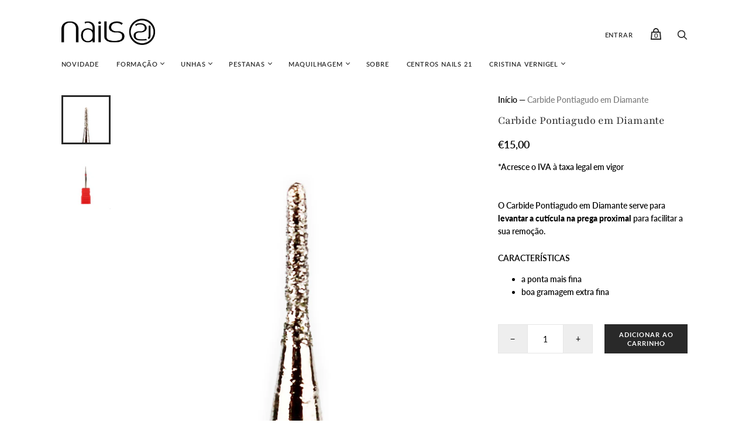

--- FILE ---
content_type: text/html; charset=utf-8
request_url: https://nails21.com/products/carb12
body_size: 35827
content:
<!doctype html>
<html class="no-js no-touch" lang="pt-PT">
<head>
  <script type="application/vnd.locksmith+json" data-locksmith>{"version":"v173","locked":false,"initialized":true,"scope":"product","access_granted":true,"access_denied":false,"requires_customer":false,"manual_lock":false,"remote_lock":false,"has_timeout":false,"remote_rendered":null,"hide_resource":false,"hide_links_to_resource":false,"transparent":true,"locks":{"all":[],"opened":[]},"keys":[],"keys_signature":"224a16d90c7c1b93f7a61ed8879a87be8fcef2afbd0264a1eb4c5fd452acff87","state":{"template":"product","theme":122612121750,"product":"carb12","collection":null,"page":null,"blog":null,"article":null,"app":null},"now":1768985682,"path":"\/products\/carb12","locale_root_url":"\/","canonical_url":"https:\/\/nails21.com\/products\/carb12","customer_id":null,"customer_id_signature":"224a16d90c7c1b93f7a61ed8879a87be8fcef2afbd0264a1eb4c5fd452acff87","cart":null}</script><script data-locksmith>!function(){var require=undefined,reqwest=function(){function succeed(e){var t=protocolRe.exec(e.url);return t=t&&t[1]||context.location.protocol,httpsRe.test(t)?twoHundo.test(e.request.status):!!e.request.response}function handleReadyState(e,t,n){return function(){return e._aborted?n(e.request):e._timedOut?n(e.request,"Request is aborted: timeout"):void(e.request&&4==e.request[readyState]&&(e.request.onreadystatechange=noop,succeed(e)?t(e.request):n(e.request)))}}function setHeaders(e,t){var n,s=t.headers||{};s.Accept=s.Accept||defaultHeaders.accept[t.type]||defaultHeaders.accept["*"];var r="undefined"!=typeof FormData&&t.data instanceof FormData;for(n in!t.crossOrigin&&!s[requestedWith]&&(s[requestedWith]=defaultHeaders.requestedWith),!s[contentType]&&!r&&(s[contentType]=t.contentType||defaultHeaders.contentType),s)s.hasOwnProperty(n)&&"setRequestHeader"in e&&e.setRequestHeader(n,s[n])}function setCredentials(e,t){"undefined"!=typeof t.withCredentials&&"undefined"!=typeof e.withCredentials&&(e.withCredentials=!!t.withCredentials)}function generalCallback(e){lastValue=e}function urlappend(e,t){return e+(/[?]/.test(e)?"&":"?")+t}function handleJsonp(e,t,n,s){var r=uniqid++,o=e.jsonpCallback||"callback",a=e.jsonpCallbackName||reqwest.getcallbackPrefix(r),i=new RegExp("((^|[?]|&)"+o+")=([^&]+)"),l=s.match(i),c=doc.createElement("script"),u=0,p=-1!==navigator.userAgent.indexOf("MSIE 10.0");return l?"?"===l[3]?s=s.replace(i,"$1="+a):a=l[3]:s=urlappend(s,o+"="+a),context[a]=generalCallback,c.type="text/javascript",c.src=s,c.async=!0,"undefined"!=typeof c.onreadystatechange&&!p&&(c.htmlFor=c.id="_reqwest_"+r),c.onload=c.onreadystatechange=function(){if(c[readyState]&&"complete"!==c[readyState]&&"loaded"!==c[readyState]||u)return!1;c.onload=c.onreadystatechange=null,c.onclick&&c.onclick(),t(lastValue),lastValue=undefined,head.removeChild(c),u=1},head.appendChild(c),{abort:function(){c.onload=c.onreadystatechange=null,n({},"Request is aborted: timeout",{}),lastValue=undefined,head.removeChild(c),u=1}}}function getRequest(e,t){var n,s=this.o,r=(s.method||"GET").toUpperCase(),o="string"==typeof s?s:s.url,a=!1!==s.processData&&s.data&&"string"!=typeof s.data?reqwest.toQueryString(s.data):s.data||null,i=!1;return("jsonp"==s.type||"GET"==r)&&a&&(o=urlappend(o,a),a=null),"jsonp"==s.type?handleJsonp(s,e,t,o):((n=s.xhr&&s.xhr(s)||xhr(s)).open(r,o,!1!==s.async),setHeaders(n,s),setCredentials(n,s),context[xDomainRequest]&&n instanceof context[xDomainRequest]?(n.onload=e,n.onerror=t,n.onprogress=function(){},i=!0):n.onreadystatechange=handleReadyState(this,e,t),s.before&&s.before(n),i?setTimeout(function(){n.send(a)},200):n.send(a),n)}function Reqwest(e,t){this.o=e,this.fn=t,init.apply(this,arguments)}function setType(e){return null===e?undefined:e.match("json")?"json":e.match("javascript")?"js":e.match("text")?"html":e.match("xml")?"xml":void 0}function init(o,fn){function complete(e){for(o.timeout&&clearTimeout(self.timeout),self.timeout=null;0<self._completeHandlers.length;)self._completeHandlers.shift()(e)}function success(resp){var type=o.type||resp&&setType(resp.getResponseHeader("Content-Type"));resp="jsonp"!==type?self.request:resp;var filteredResponse=globalSetupOptions.dataFilter(resp.responseText,type),r=filteredResponse;try{resp.responseText=r}catch(e){}if(r)switch(type){case"json":try{resp=context.JSON?context.JSON.parse(r):eval("("+r+")")}catch(err){return error(resp,"Could not parse JSON in response",err)}break;case"js":resp=eval(r);break;case"html":resp=r;break;case"xml":resp=resp.responseXML&&resp.responseXML.parseError&&resp.responseXML.parseError.errorCode&&resp.responseXML.parseError.reason?null:resp.responseXML}for(self._responseArgs.resp=resp,self._fulfilled=!0,fn(resp),self._successHandler(resp);0<self._fulfillmentHandlers.length;)resp=self._fulfillmentHandlers.shift()(resp);complete(resp)}function timedOut(){self._timedOut=!0,self.request.abort()}function error(e,t,n){for(e=self.request,self._responseArgs.resp=e,self._responseArgs.msg=t,self._responseArgs.t=n,self._erred=!0;0<self._errorHandlers.length;)self._errorHandlers.shift()(e,t,n);complete(e)}this.url="string"==typeof o?o:o.url,this.timeout=null,this._fulfilled=!1,this._successHandler=function(){},this._fulfillmentHandlers=[],this._errorHandlers=[],this._completeHandlers=[],this._erred=!1,this._responseArgs={};var self=this;fn=fn||function(){},o.timeout&&(this.timeout=setTimeout(function(){timedOut()},o.timeout)),o.success&&(this._successHandler=function(){o.success.apply(o,arguments)}),o.error&&this._errorHandlers.push(function(){o.error.apply(o,arguments)}),o.complete&&this._completeHandlers.push(function(){o.complete.apply(o,arguments)}),this.request=getRequest.call(this,success,error)}function reqwest(e,t){return new Reqwest(e,t)}function normalize(e){return e?e.replace(/\r?\n/g,"\r\n"):""}function serial(e,t){var n,s,r,o,a=e.name,i=e.tagName.toLowerCase(),l=function(e){e&&!e.disabled&&t(a,normalize(e.attributes.value&&e.attributes.value.specified?e.value:e.text))};if(!e.disabled&&a)switch(i){case"input":/reset|button|image|file/i.test(e.type)||(n=/checkbox/i.test(e.type),s=/radio/i.test(e.type),r=e.value,(!n&&!s||e.checked)&&t(a,normalize(n&&""===r?"on":r)));break;case"textarea":t(a,normalize(e.value));break;case"select":if("select-one"===e.type.toLowerCase())l(0<=e.selectedIndex?e.options[e.selectedIndex]:null);else for(o=0;e.length&&o<e.length;o++)e.options[o].selected&&l(e.options[o])}}function eachFormElement(){var e,t,o=this,n=function(e,t){var n,s,r;for(n=0;n<t.length;n++)for(r=e[byTag](t[n]),s=0;s<r.length;s++)serial(r[s],o)};for(t=0;t<arguments.length;t++)e=arguments[t],/input|select|textarea/i.test(e.tagName)&&serial(e,o),n(e,["input","select","textarea"])}function serializeQueryString(){return reqwest.toQueryString(reqwest.serializeArray.apply(null,arguments))}function serializeHash(){var n={};return eachFormElement.apply(function(e,t){e in n?(n[e]&&!isArray(n[e])&&(n[e]=[n[e]]),n[e].push(t)):n[e]=t},arguments),n}function buildParams(e,t,n,s){var r,o,a,i=/\[\]$/;if(isArray(t))for(o=0;t&&o<t.length;o++)a=t[o],n||i.test(e)?s(e,a):buildParams(e+"["+("object"==typeof a?o:"")+"]",a,n,s);else if(t&&"[object Object]"===t.toString())for(r in t)buildParams(e+"["+r+"]",t[r],n,s);else s(e,t)}var context=this,XHR2;if("window"in context)var doc=document,byTag="getElementsByTagName",head=doc[byTag]("head")[0];else try{XHR2=require("xhr2")}catch(ex){throw new Error("Peer dependency `xhr2` required! Please npm install xhr2")}var httpsRe=/^http/,protocolRe=/(^\w+):\/\//,twoHundo=/^(20\d|1223)$/,readyState="readyState",contentType="Content-Type",requestedWith="X-Requested-With",uniqid=0,callbackPrefix="reqwest_"+ +new Date,lastValue,xmlHttpRequest="XMLHttpRequest",xDomainRequest="XDomainRequest",noop=function(){},isArray="function"==typeof Array.isArray?Array.isArray:function(e){return e instanceof Array},defaultHeaders={contentType:"application/x-www-form-urlencoded",requestedWith:xmlHttpRequest,accept:{"*":"text/javascript, text/html, application/xml, text/xml, */*",xml:"application/xml, text/xml",html:"text/html",text:"text/plain",json:"application/json, text/javascript",js:"application/javascript, text/javascript"}},xhr=function(e){if(!0!==e.crossOrigin)return context[xmlHttpRequest]?new XMLHttpRequest:XHR2?new XHR2:new ActiveXObject("Microsoft.XMLHTTP");var t=context[xmlHttpRequest]?new XMLHttpRequest:null;if(t&&"withCredentials"in t)return t;if(context[xDomainRequest])return new XDomainRequest;throw new Error("Browser does not support cross-origin requests")},globalSetupOptions={dataFilter:function(e){return e}};return Reqwest.prototype={abort:function(){this._aborted=!0,this.request.abort()},retry:function(){init.call(this,this.o,this.fn)},then:function(e,t){return e=e||function(){},t=t||function(){},this._fulfilled?this._responseArgs.resp=e(this._responseArgs.resp):this._erred?t(this._responseArgs.resp,this._responseArgs.msg,this._responseArgs.t):(this._fulfillmentHandlers.push(e),this._errorHandlers.push(t)),this},always:function(e){return this._fulfilled||this._erred?e(this._responseArgs.resp):this._completeHandlers.push(e),this},fail:function(e){return this._erred?e(this._responseArgs.resp,this._responseArgs.msg,this._responseArgs.t):this._errorHandlers.push(e),this},"catch":function(e){return this.fail(e)}},reqwest.serializeArray=function(){var n=[];return eachFormElement.apply(function(e,t){n.push({name:e,value:t})},arguments),n},reqwest.serialize=function(){if(0===arguments.length)return"";var e,t=Array.prototype.slice.call(arguments,0);return(e=t.pop())&&e.nodeType&&t.push(e)&&(e=null),e&&(e=e.type),("map"==e?serializeHash:"array"==e?reqwest.serializeArray:serializeQueryString).apply(null,t)},reqwest.toQueryString=function(e,t){var n,s,r=t||!1,o=[],a=encodeURIComponent,i=function(e,t){t="function"==typeof t?t():null==t?"":t,o[o.length]=a(e)+"="+a(t)};if(isArray(e))for(s=0;e&&s<e.length;s++)i(e[s].name,e[s].value);else for(n in e)e.hasOwnProperty(n)&&buildParams(n,e[n],r,i);return o.join("&").replace(/%20/g,"+")},reqwest.getcallbackPrefix=function(){return callbackPrefix},reqwest.compat=function(e,t){return e&&(e.type&&(e.method=e.type)&&delete e.type,e.dataType&&(e.type=e.dataType),e.jsonpCallback&&(e.jsonpCallbackName=e.jsonpCallback)&&delete e.jsonpCallback,e.jsonp&&(e.jsonpCallback=e.jsonp)),new Reqwest(e,t)},reqwest.ajaxSetup=function(e){for(var t in e=e||{})globalSetupOptions[t]=e[t]},reqwest}();
/*!
  * Reqwest! A general purpose XHR connection manager
  * license MIT (c) Dustin Diaz 2015
  * https://github.com/ded/reqwest
  */!function(){var a=window.Locksmith={},e=document.querySelector('script[type="application/vnd.locksmith+json"]'),n=e&&e.innerHTML;if(a.state={},a.util={},a.loading=!1,n)try{a.state=JSON.parse(n)}catch(u){}if(document.addEventListener&&document.querySelector){var s,r,o,t=[76,79,67,75,83,77,73,84,72,49,49],i=function(){r=t.slice(0)},l="style",c=function(e){e&&27!==e.keyCode&&"click"!==e.type||(document.removeEventListener("keydown",c),document.removeEventListener("click",c),s&&document.body.removeChild(s),s=null)};i(),document.addEventListener("keyup",function(e){if(e.keyCode===r[0]){if(clearTimeout(o),r.shift(),0<r.length)return void(o=setTimeout(i,1e3));i(),c(),(s=document.createElement("div"))[l].width="50%",s[l].maxWidth="1000px",s[l].height="85%",s[l].border="1px rgba(0, 0, 0, 0.2) solid",s[l].background="rgba(255, 255, 255, 0.99)",s[l].borderRadius="4px",s[l].position="fixed",s[l].top="50%",s[l].left="50%",s[l].transform="translateY(-50%) translateX(-50%)",s[l].boxShadow="0 2px 5px rgba(0, 0, 0, 0.3), 0 0 100vh 100vw rgba(0, 0, 0, 0.5)",s[l].zIndex="2147483645";var t=document.createElement("textarea");t.value=JSON.stringify(JSON.parse(n),null,2),t[l].border="none",t[l].display="block",t[l].boxSizing="border-box",t[l].width="100%",t[l].height="100%",t[l].background="transparent",t[l].padding="22px",t[l].fontFamily="monospace",t[l].fontSize="14px",t[l].color="#333",t[l].resize="none",t[l].outline="none",t.readOnly=!0,s.appendChild(t),document.body.appendChild(s),t.addEventListener("click",function(e){e.stopImmediatePropagation()}),t.select(),document.addEventListener("keydown",c),document.addEventListener("click",c)}})}a.isEmbedded=-1!==window.location.search.indexOf("_ab=0&_fd=0&_sc=1"),a.path=a.state.path||window.location.pathname,a.basePath=a.state.locale_root_url.concat("/apps/locksmith").replace(/^\/\//,"/"),a.reloading=!1,a.util.console=window.console||{log:function(){},error:function(){}},a.util.makeUrl=function(e,t){var n,s=a.basePath+e,r=[],o=a.cache();for(n in o)r.push(n+"="+encodeURIComponent(o[n]));for(n in t)r.push(n+"="+encodeURIComponent(t[n]));return a.state.customer_id&&(r.push("customer_id="+encodeURIComponent(a.state.customer_id)),r.push("customer_id_signature="+encodeURIComponent(a.state.customer_id_signature))),s+=(-1===s.indexOf("?")?"?":"&")+r.join("&")},a._initializeCallbacks=[],a.on=function(e,t){if("initialize"!==e)throw'Locksmith.on() currently only supports the "initialize" event';a._initializeCallbacks.push(t)},a.initializeSession=function(e){if(!a.isEmbedded){var t=!1,n=!0,s=!0;(e=e||{}).silent&&(s=n=!(t=!0)),a.ping({silent:t,spinner:n,reload:s,callback:function(){a._initializeCallbacks.forEach(function(e){e()})}})}},a.cache=function(e){var t={};try{var n=function r(e){return(document.cookie.match("(^|; )"+e+"=([^;]*)")||0)[2]};t=JSON.parse(decodeURIComponent(n("locksmith-params")||"{}"))}catch(u){}if(e){for(var s in e)t[s]=e[s];document.cookie="locksmith-params=; expires=Thu, 01 Jan 1970 00:00:00 GMT; path=/",document.cookie="locksmith-params="+encodeURIComponent(JSON.stringify(t))+"; path=/"}return t},a.cache.cart=a.state.cart,a.cache.cartLastSaved=null,a.params=a.cache(),a.util.reload=function(){a.reloading=!0;try{window.location.href=window.location.href.replace(/#.*/,"")}catch(u){a.util.console.error("Preferred reload method failed",u),window.location.reload()}},a.cache.saveCart=function(e){if(!a.cache.cart||a.cache.cart===a.cache.cartLastSaved)return e?e():null;var t=a.cache.cartLastSaved;a.cache.cartLastSaved=a.cache.cart,reqwest({url:"/cart/update.json",method:"post",type:"json",data:{attributes:{locksmith:a.cache.cart}},complete:e,error:function(e){if(a.cache.cartLastSaved=t,!a.reloading)throw e}})},a.util.spinnerHTML='<style>body{background:#FFF}@keyframes spin{from{transform:rotate(0deg)}to{transform:rotate(360deg)}}#loading{display:flex;width:100%;height:50vh;color:#777;align-items:center;justify-content:center}#loading .spinner{display:block;animation:spin 600ms linear infinite;position:relative;width:50px;height:50px}#loading .spinner-ring{stroke:currentColor;stroke-dasharray:100%;stroke-width:2px;stroke-linecap:round;fill:none}</style><div id="loading"><div class="spinner"><svg width="100%" height="100%"><svg preserveAspectRatio="xMinYMin"><circle class="spinner-ring" cx="50%" cy="50%" r="45%"></circle></svg></svg></div></div>',a.util.clobberBody=function(e){document.body.innerHTML=e},a.util.clobberDocument=function(e){e.responseText&&(e=e.responseText),document.documentElement&&document.removeChild(document.documentElement);var t=document.open("text/html","replace");t.writeln(e),t.close(),setTimeout(function(){var e=t.querySelector("[autofocus]");e&&e.focus()},100)},a.util.serializeForm=function(e){if(e&&"FORM"===e.nodeName){var t,n,s={};for(t=e.elements.length-1;0<=t;t-=1)if(""!==e.elements[t].name)switch(e.elements[t].nodeName){case"INPUT":switch(e.elements[t].type){default:case"text":case"hidden":case"password":case"button":case"reset":case"submit":s[e.elements[t].name]=e.elements[t].value;break;case"checkbox":case"radio":e.elements[t].checked&&(s[e.elements[t].name]=e.elements[t].value);break;case"file":}break;case"TEXTAREA":s[e.elements[t].name]=e.elements[t].value;break;case"SELECT":switch(e.elements[t].type){case"select-one":s[e.elements[t].name]=e.elements[t].value;break;case"select-multiple":for(n=e.elements[t].options.length-1;0<=n;n-=1)e.elements[t].options[n].selected&&(s[e.elements[t].name]=e.elements[t].options[n].value)}break;case"BUTTON":switch(e.elements[t].type){case"reset":case"submit":case"button":s[e.elements[t].name]=e.elements[t].value}}return s}},a.util.on=function(e,o,a,t){t=t||document;var i="locksmith-"+e+o,n=function(e){var t=e.target,n=e.target.parentElement,s=t.className.baseVal||t.className||"",r=n.className.baseVal||n.className||"";("string"==typeof s&&-1!==s.split(/\s+/).indexOf(o)||"string"==typeof r&&-1!==r.split(/\s+/).indexOf(o))&&!e[i]&&(e[i]=!0,a(e))};t.attachEvent?t.attachEvent(e,n):t.addEventListener(e,n,!1)},a.util.enableActions=function(e){a.util.on("click","locksmith-action",function(e){e.preventDefault();var t=e.target;t.dataset.confirmWith&&!confirm(t.dataset.confirmWith)||(t.disabled=!0,t.innerText=t.dataset.disableWith,a.post("/action",t.dataset.locksmithParams,{spinner:!1,type:"text",success:function(e){(e=JSON.parse(e.responseText)).message&&alert(e.message),a.util.reload()}}))},e)},a.util.inject=function(e,t){var n=["data","locksmith","append"];if(-1!==t.indexOf(n.join("-"))){var s=document.createElement("div");s.innerHTML=t,e.appendChild(s)}else e.innerHTML=t;var r,o,a=e.querySelectorAll("script");for(o=0;o<a.length;++o){r=a[o];var i=document.createElement("script");if(r.type&&(i.type=r.type),r.src)i.src=r.src;else{var l=document.createTextNode(r.innerHTML);i.appendChild(l)}e.appendChild(i)}var c=e.querySelector("[autofocus]");c&&c.focus()},a.post=function(e,t,n){!1!==(n=n||{}).spinner&&a.util.clobberBody(a.util.spinnerHTML);var s={};n.container===document?(s.layout=1,n.success=function(e){document.getElementById(n.container);a.util.clobberDocument(e)}):n.container&&(s.layout=0,n.success=function(e){var t=document.getElementById(n.container);a.util.inject(t,e),t.id===t.firstChild.id&&t.parentElement.replaceChild(t.firstChild,t)}),n.form_type&&(t.form_type=n.form_type),a.loading=!0;var r=a.util.makeUrl(e,s);reqwest({url:r,method:"post",type:n.type||"html",data:t,complete:function(){a.loading=!1},error:function(e){if(!a.reloading)if("dashboard.weglot.com"!==window.location.host){if(!n.silent)throw alert("Something went wrong! Please refresh and try again."),e;console.error(e)}else console.error(e)},success:n.success||a.util.clobberDocument})},a.postResource=function(e,t){e.path=a.path,e.search=window.location.search,e.state=a.state,e.passcode&&(e.passcode=e.passcode.trim()),e.email&&(e.email=e.email.trim()),e.state.cart=a.cache.cart,e.locksmith_json=a.jsonTag,e.locksmith_json_signature=a.jsonTagSignature,a.post("/resource",e,t)},a.ping=function(e){if(!a.isEmbedded){e=e||{};a.post("/ping",{path:a.path,search:window.location.search,state:a.state},{spinner:!!e.spinner,silent:"undefined"==typeof e.silent||e.silent,type:"text",success:function(e){(e=JSON.parse(e.responseText)).messages&&0<e.messages.length&&a.showMessages(e.messages)}})}},a.timeoutMonitor=function(){var e=a.cache.cart;a.ping({callback:function(){e!==a.cache.cart||setTimeout(function(){a.timeoutMonitor()},6e4)}})},a.showMessages=function(e){var t=document.createElement("div");t.style.position="fixed",t.style.left=0,t.style.right=0,t.style.bottom="-50px",t.style.opacity=0,t.style.background="#191919",t.style.color="#ddd",t.style.transition="bottom 0.2s, opacity 0.2s",t.style.zIndex=999999,t.innerHTML="        <style>          .locksmith-ab .locksmith-b { display: none; }          .locksmith-ab.toggled .locksmith-b { display: flex; }          .locksmith-ab.toggled .locksmith-a { display: none; }          .locksmith-flex { display: flex; flex-wrap: wrap; justify-content: space-between; align-items: center; padding: 10px 20px; }          .locksmith-message + .locksmith-message { border-top: 1px #555 solid; }          .locksmith-message a { color: inherit; font-weight: bold; }          .locksmith-message a:hover { color: inherit; opacity: 0.8; }          a.locksmith-ab-toggle { font-weight: inherit; text-decoration: underline; }          .locksmith-text { flex-grow: 1; }          .locksmith-cta { flex-grow: 0; text-align: right; }          .locksmith-cta button { transform: scale(0.8); transform-origin: left; }          .locksmith-cta > * { display: block; }          .locksmith-cta > * + * { margin-top: 10px; }          .locksmith-message a.locksmith-close { flex-grow: 0; text-decoration: none; margin-left: 15px; font-size: 30px; font-family: monospace; display: block; padding: 2px 10px; }                    @media screen and (max-width: 600px) {            .locksmith-wide-only { display: none !important; }            .locksmith-flex { padding: 0 15px; }            .locksmith-flex > * { margin-top: 5px; margin-bottom: 5px; }            .locksmith-cta { text-align: left; }          }                    @media screen and (min-width: 601px) {            .locksmith-narrow-only { display: none !important; }          }        </style>      "+e.map(function(e){return'<div class="locksmith-message">'+e+"</div>"}).join(""),document.body.appendChild(t),document.body.style.position="relative",document.body.parentElement.style.paddingBottom=t.offsetHeight+"px",setTimeout(function(){t.style.bottom=0,t.style.opacity=1},50),a.util.on("click","locksmith-ab-toggle",function(e){e.preventDefault();for(var t=e.target.parentElement;-1===t.className.split(" ").indexOf("locksmith-ab");)t=t.parentElement;-1!==t.className.split(" ").indexOf("toggled")?t.className=t.className.replace("toggled",""):t.className=t.className+" toggled"}),a.util.enableActions(t)}}()}();</script>
      <script data-locksmith>Locksmith.cache.cart=null</script>


  <script data-locksmith>Locksmith.jsonTag="\u003cscript type=\"application\/vnd.locksmith+json\" data-locksmith\u003e{\"version\":\"v173\",\"locked\":false,\"initialized\":true,\"scope\":\"product\",\"access_granted\":true,\"access_denied\":false,\"requires_customer\":false,\"manual_lock\":false,\"remote_lock\":false,\"has_timeout\":false,\"remote_rendered\":null,\"hide_resource\":false,\"hide_links_to_resource\":false,\"transparent\":true,\"locks\":{\"all\":[],\"opened\":[]},\"keys\":[],\"keys_signature\":\"224a16d90c7c1b93f7a61ed8879a87be8fcef2afbd0264a1eb4c5fd452acff87\",\"state\":{\"template\":\"product\",\"theme\":122612121750,\"product\":\"carb12\",\"collection\":null,\"page\":null,\"blog\":null,\"article\":null,\"app\":null},\"now\":1768985682,\"path\":\"\\\/products\\\/carb12\",\"locale_root_url\":\"\\\/\",\"canonical_url\":\"https:\\\/\\\/nails21.com\\\/products\\\/carb12\",\"customer_id\":null,\"customer_id_signature\":\"224a16d90c7c1b93f7a61ed8879a87be8fcef2afbd0264a1eb4c5fd452acff87\",\"cart\":null}\u003c\/script\u003e";Locksmith.jsonTagSignature="ee6079c208ad81dddd34e1f9b5264f2dafeb30d62655fbf8970c4023876858f6"</script>
  <meta charset="utf-8">
  <meta http-equiv="X-UA-Compatible" content="IE=edge,chrome=1">
  <meta name="viewport" content="width=device-width,initial-scale=1">

  <!-- Preconnect Domains -->
  <link rel="preconnect" href="https://cdn.shopify.com" crossorigin>
  <link rel="preconnect" href="https://fonts.shopify.com" crossorigin>
  <link rel="preconnect" href="https://monorail-edge.shopifysvc.com">

  <!-- Preload Assets -->
  <link rel="preload" href="//nails21.com/cdn/shop/t/5/assets/theme.css?v=168040112559842126561763651590" as="style">
  <link rel="preload" href="//nails21.com/cdn/shop/t/5/assets/handy.js?v=25831298976781974761620901541" as="script">
  <link rel="preload" href="//nails21.com/cdn/shopifycloud/storefront/assets/themes_support/api.jquery-7ab1a3a4.js" as="script">

  

  

  <title>Carbide Pontiagudo em Diamante — Nails21 Portugal</title>

  
<meta name="description" content="O Carbide Pontiagudo em Diamante serve para levantar a cutícula na prega proximal para facilitar a sua remoção. CARACTERÍSTICAS a ponta mais fina boa gramagem extra fina">


  
    <link rel="shortcut icon" href="//nails21.com/cdn/shop/files/21-logo-preto_32x32.png?v=1618325415" type="image/png">
  

  
    <link rel="canonical" href="https://nails21.com/products/carb12" />
  

  <script>window.performance && window.performance.mark && window.performance.mark('shopify.content_for_header.start');</script><meta id="shopify-digital-wallet" name="shopify-digital-wallet" content="/55527538838/digital_wallets/dialog">
<meta name="shopify-checkout-api-token" content="a5191fae3fd3b336c402fa446b602e79">
<meta id="in-context-paypal-metadata" data-shop-id="55527538838" data-venmo-supported="false" data-environment="production" data-locale="en_US" data-paypal-v4="true" data-currency="EUR">
<link rel="alternate" type="application/json+oembed" href="https://nails21.com/products/carb12.oembed">
<script async="async" src="/checkouts/internal/preloads.js?locale=pt-PT"></script>
<script id="shopify-features" type="application/json">{"accessToken":"a5191fae3fd3b336c402fa446b602e79","betas":["rich-media-storefront-analytics"],"domain":"nails21.com","predictiveSearch":true,"shopId":55527538838,"locale":"pt-pt"}</script>
<script>var Shopify = Shopify || {};
Shopify.shop = "nails21pt.myshopify.com";
Shopify.locale = "pt-PT";
Shopify.currency = {"active":"EUR","rate":"1.0"};
Shopify.country = "PT";
Shopify.theme = {"name":"[Thails - DEV]Handy","id":122612121750,"schema_name":"Handy","schema_version":"2.12.0","theme_store_id":826,"role":"main"};
Shopify.theme.handle = "null";
Shopify.theme.style = {"id":null,"handle":null};
Shopify.cdnHost = "nails21.com/cdn";
Shopify.routes = Shopify.routes || {};
Shopify.routes.root = "/";</script>
<script type="module">!function(o){(o.Shopify=o.Shopify||{}).modules=!0}(window);</script>
<script>!function(o){function n(){var o=[];function n(){o.push(Array.prototype.slice.apply(arguments))}return n.q=o,n}var t=o.Shopify=o.Shopify||{};t.loadFeatures=n(),t.autoloadFeatures=n()}(window);</script>
<script id="shop-js-analytics" type="application/json">{"pageType":"product"}</script>
<script defer="defer" async type="module" src="//nails21.com/cdn/shopifycloud/shop-js/modules/v2/client.init-shop-cart-sync_BQuDLUGT.pt-PT.esm.js"></script>
<script defer="defer" async type="module" src="//nails21.com/cdn/shopifycloud/shop-js/modules/v2/chunk.common_XemvIlbK.esm.js"></script>
<script type="module">
  await import("//nails21.com/cdn/shopifycloud/shop-js/modules/v2/client.init-shop-cart-sync_BQuDLUGT.pt-PT.esm.js");
await import("//nails21.com/cdn/shopifycloud/shop-js/modules/v2/chunk.common_XemvIlbK.esm.js");

  window.Shopify.SignInWithShop?.initShopCartSync?.({"fedCMEnabled":true,"windoidEnabled":true});

</script>
<script id="__st">var __st={"a":55527538838,"offset":0,"reqid":"0bfd052e-a692-4723-baf7-fdbd92df8381-1768985682","pageurl":"nails21.com\/products\/carb12","u":"b2a9ab865da5","p":"product","rtyp":"product","rid":7633968627955};</script>
<script>window.ShopifyPaypalV4VisibilityTracking = true;</script>
<script id="captcha-bootstrap">!function(){'use strict';const t='contact',e='account',n='new_comment',o=[[t,t],['blogs',n],['comments',n],[t,'customer']],c=[[e,'customer_login'],[e,'guest_login'],[e,'recover_customer_password'],[e,'create_customer']],r=t=>t.map((([t,e])=>`form[action*='/${t}']:not([data-nocaptcha='true']) input[name='form_type'][value='${e}']`)).join(','),a=t=>()=>t?[...document.querySelectorAll(t)].map((t=>t.form)):[];function s(){const t=[...o],e=r(t);return a(e)}const i='password',u='form_key',d=['recaptcha-v3-token','g-recaptcha-response','h-captcha-response',i],f=()=>{try{return window.sessionStorage}catch{return}},m='__shopify_v',_=t=>t.elements[u];function p(t,e,n=!1){try{const o=window.sessionStorage,c=JSON.parse(o.getItem(e)),{data:r}=function(t){const{data:e,action:n}=t;return t[m]||n?{data:e,action:n}:{data:t,action:n}}(c);for(const[e,n]of Object.entries(r))t.elements[e]&&(t.elements[e].value=n);n&&o.removeItem(e)}catch(o){console.error('form repopulation failed',{error:o})}}const l='form_type',E='cptcha';function T(t){t.dataset[E]=!0}const w=window,h=w.document,L='Shopify',v='ce_forms',y='captcha';let A=!1;((t,e)=>{const n=(g='f06e6c50-85a8-45c8-87d0-21a2b65856fe',I='https://cdn.shopify.com/shopifycloud/storefront-forms-hcaptcha/ce_storefront_forms_captcha_hcaptcha.v1.5.2.iife.js',D={infoText:'Protegido por hCaptcha',privacyText:'Privacidade',termsText:'Termos'},(t,e,n)=>{const o=w[L][v],c=o.bindForm;if(c)return c(t,g,e,D).then(n);var r;o.q.push([[t,g,e,D],n]),r=I,A||(h.body.append(Object.assign(h.createElement('script'),{id:'captcha-provider',async:!0,src:r})),A=!0)});var g,I,D;w[L]=w[L]||{},w[L][v]=w[L][v]||{},w[L][v].q=[],w[L][y]=w[L][y]||{},w[L][y].protect=function(t,e){n(t,void 0,e),T(t)},Object.freeze(w[L][y]),function(t,e,n,w,h,L){const[v,y,A,g]=function(t,e,n){const i=e?o:[],u=t?c:[],d=[...i,...u],f=r(d),m=r(i),_=r(d.filter((([t,e])=>n.includes(e))));return[a(f),a(m),a(_),s()]}(w,h,L),I=t=>{const e=t.target;return e instanceof HTMLFormElement?e:e&&e.form},D=t=>v().includes(t);t.addEventListener('submit',(t=>{const e=I(t);if(!e)return;const n=D(e)&&!e.dataset.hcaptchaBound&&!e.dataset.recaptchaBound,o=_(e),c=g().includes(e)&&(!o||!o.value);(n||c)&&t.preventDefault(),c&&!n&&(function(t){try{if(!f())return;!function(t){const e=f();if(!e)return;const n=_(t);if(!n)return;const o=n.value;o&&e.removeItem(o)}(t);const e=Array.from(Array(32),(()=>Math.random().toString(36)[2])).join('');!function(t,e){_(t)||t.append(Object.assign(document.createElement('input'),{type:'hidden',name:u})),t.elements[u].value=e}(t,e),function(t,e){const n=f();if(!n)return;const o=[...t.querySelectorAll(`input[type='${i}']`)].map((({name:t})=>t)),c=[...d,...o],r={};for(const[a,s]of new FormData(t).entries())c.includes(a)||(r[a]=s);n.setItem(e,JSON.stringify({[m]:1,action:t.action,data:r}))}(t,e)}catch(e){console.error('failed to persist form',e)}}(e),e.submit())}));const S=(t,e)=>{t&&!t.dataset[E]&&(n(t,e.some((e=>e===t))),T(t))};for(const o of['focusin','change'])t.addEventListener(o,(t=>{const e=I(t);D(e)&&S(e,y())}));const B=e.get('form_key'),M=e.get(l),P=B&&M;t.addEventListener('DOMContentLoaded',(()=>{const t=y();if(P)for(const e of t)e.elements[l].value===M&&p(e,B);[...new Set([...A(),...v().filter((t=>'true'===t.dataset.shopifyCaptcha))])].forEach((e=>S(e,t)))}))}(h,new URLSearchParams(w.location.search),n,t,e,['guest_login'])})(!0,!0)}();</script>
<script integrity="sha256-4kQ18oKyAcykRKYeNunJcIwy7WH5gtpwJnB7kiuLZ1E=" data-source-attribution="shopify.loadfeatures" defer="defer" src="//nails21.com/cdn/shopifycloud/storefront/assets/storefront/load_feature-a0a9edcb.js" crossorigin="anonymous"></script>
<script data-source-attribution="shopify.dynamic_checkout.dynamic.init">var Shopify=Shopify||{};Shopify.PaymentButton=Shopify.PaymentButton||{isStorefrontPortableWallets:!0,init:function(){window.Shopify.PaymentButton.init=function(){};var t=document.createElement("script");t.src="https://nails21.com/cdn/shopifycloud/portable-wallets/latest/portable-wallets.pt-pt.js",t.type="module",document.head.appendChild(t)}};
</script>
<script data-source-attribution="shopify.dynamic_checkout.buyer_consent">
  function portableWalletsHideBuyerConsent(e){var t=document.getElementById("shopify-buyer-consent"),n=document.getElementById("shopify-subscription-policy-button");t&&n&&(t.classList.add("hidden"),t.setAttribute("aria-hidden","true"),n.removeEventListener("click",e))}function portableWalletsShowBuyerConsent(e){var t=document.getElementById("shopify-buyer-consent"),n=document.getElementById("shopify-subscription-policy-button");t&&n&&(t.classList.remove("hidden"),t.removeAttribute("aria-hidden"),n.addEventListener("click",e))}window.Shopify?.PaymentButton&&(window.Shopify.PaymentButton.hideBuyerConsent=portableWalletsHideBuyerConsent,window.Shopify.PaymentButton.showBuyerConsent=portableWalletsShowBuyerConsent);
</script>
<script data-source-attribution="shopify.dynamic_checkout.cart.bootstrap">document.addEventListener("DOMContentLoaded",(function(){function t(){return document.querySelector("shopify-accelerated-checkout-cart, shopify-accelerated-checkout")}if(t())Shopify.PaymentButton.init();else{new MutationObserver((function(e,n){t()&&(Shopify.PaymentButton.init(),n.disconnect())})).observe(document.body,{childList:!0,subtree:!0})}}));
</script>
<link id="shopify-accelerated-checkout-styles" rel="stylesheet" media="screen" href="https://nails21.com/cdn/shopifycloud/portable-wallets/latest/accelerated-checkout-backwards-compat.css" crossorigin="anonymous">
<style id="shopify-accelerated-checkout-cart">
        #shopify-buyer-consent {
  margin-top: 1em;
  display: inline-block;
  width: 100%;
}

#shopify-buyer-consent.hidden {
  display: none;
}

#shopify-subscription-policy-button {
  background: none;
  border: none;
  padding: 0;
  text-decoration: underline;
  font-size: inherit;
  cursor: pointer;
}

#shopify-subscription-policy-button::before {
  box-shadow: none;
}

      </style>

<script>window.performance && window.performance.mark && window.performance.mark('shopify.content_for_header.end');</script>

  
  















<meta property="og:site_name" content="Nails21 Portugal">
<meta property="og:url" content="https://nails21.com/products/carb12"><meta property="og:title" content="Carbide Pontiagudo em Diamante">
<meta property="og:type" content="website">
<meta property="og:description" content="O Carbide Pontiagudo em Diamante serve para levantar a cutícula na prega proximal para facilitar a sua remoção. CARACTERÍSTICAS a ponta mais fina boa gramagem extra fina">



    
    
    

    
    
    <meta
      property="og:image"
      content="https://nails21.com/cdn/shop/products/CARB12-2_1200x1200.jpg?v=1649350710"
    />
    <meta
      property="og:image:secure_url"
      content="https://nails21.com/cdn/shop/products/CARB12-2_1200x1200.jpg?v=1649350710"
    />
    <meta property="og:image:width" content="1200" />
    <meta property="og:image:height" content="1200" />
    
    
    <meta property="og:image:alt" content="Social media image" />
  















<meta name="twitter:title" content="Carbide Pontiagudo em Diamante">
<meta name="twitter:description" content="O Carbide Pontiagudo em Diamante serve para levantar a cutícula na prega proximal para facilitar a sua remoção. CARACTERÍSTICAS a ponta mais fina boa gramagem extra fina">

    
    
    
      
      
      <meta name="twitter:card" content="summary">
    
    
    <meta
      property="twitter:image"
      content="https://nails21.com/cdn/shop/products/CARB12-2_1200x1200_crop_center.jpg?v=1649350710"
    />
    <meta property="twitter:image:width" content="1200" />
    <meta property="twitter:image:height" content="1200" />
    
    
    <meta property="twitter:image:alt" content="Social media image" />
  


  
  <script>
    document.documentElement.className=document.documentElement.className.replace(/\bno-js\b/,'js');
    if(window.Shopify&&window.Shopify.designMode)document.documentElement.className+=' in-theme-editor';
    if(('ontouchstart' in window)||window.DocumentTouch&&document instanceof DocumentTouch)document.documentElement.className=document.documentElement.className.replace(/\bno-touch\b/,'has-touch');
    (function () {
      function handleFirstTab(e) {
        if (e.keyCode === 9) { // the "I am a keyboard user" key
          document.body.classList.add('user-is-tabbing');
          window.removeEventListener('keydown', handleFirstTab);
        }
      }
      window.addEventListener('keydown', handleFirstTab);
    })();
  </script>
  
  
  <script src="https://cdn.weglot.com/helium.min.js"></script>
<script>
  Helium.initialize({
    enabled: true,
    design: {
      position: 'right'
    },
    currentLanguage: 'pt-PT',
    languages: [
      { code: 'pt-PT', primary: true }
    ]
  });
</script>



  <!-- Theme CSS -->
  <link rel="stylesheet" href="//nails21.com/cdn/shop/t/5/assets/theme.css?v=168040112559842126561763651590">

  
        


  
    <script src="//nails21.com/cdn/shopifycloud/storefront/assets/themes_support/shopify_common-5f594365.js" defer></script>
    <script src="//nails21.com/cdn/shopifycloud/storefront/assets/themes_support/customer_area-f1b6eefc.js" defer></script>
  
<link href="https://monorail-edge.shopifysvc.com" rel="dns-prefetch">
<script>(function(){if ("sendBeacon" in navigator && "performance" in window) {try {var session_token_from_headers = performance.getEntriesByType('navigation')[0].serverTiming.find(x => x.name == '_s').description;} catch {var session_token_from_headers = undefined;}var session_cookie_matches = document.cookie.match(/_shopify_s=([^;]*)/);var session_token_from_cookie = session_cookie_matches && session_cookie_matches.length === 2 ? session_cookie_matches[1] : "";var session_token = session_token_from_headers || session_token_from_cookie || "";function handle_abandonment_event(e) {var entries = performance.getEntries().filter(function(entry) {return /monorail-edge.shopifysvc.com/.test(entry.name);});if (!window.abandonment_tracked && entries.length === 0) {window.abandonment_tracked = true;var currentMs = Date.now();var navigation_start = performance.timing.navigationStart;var payload = {shop_id: 55527538838,url: window.location.href,navigation_start,duration: currentMs - navigation_start,session_token,page_type: "product"};window.navigator.sendBeacon("https://monorail-edge.shopifysvc.com/v1/produce", JSON.stringify({schema_id: "online_store_buyer_site_abandonment/1.1",payload: payload,metadata: {event_created_at_ms: currentMs,event_sent_at_ms: currentMs}}));}}window.addEventListener('pagehide', handle_abandonment_event);}}());</script>
<script id="web-pixels-manager-setup">(function e(e,d,r,n,o){if(void 0===o&&(o={}),!Boolean(null===(a=null===(i=window.Shopify)||void 0===i?void 0:i.analytics)||void 0===a?void 0:a.replayQueue)){var i,a;window.Shopify=window.Shopify||{};var t=window.Shopify;t.analytics=t.analytics||{};var s=t.analytics;s.replayQueue=[],s.publish=function(e,d,r){return s.replayQueue.push([e,d,r]),!0};try{self.performance.mark("wpm:start")}catch(e){}var l=function(){var e={modern:/Edge?\/(1{2}[4-9]|1[2-9]\d|[2-9]\d{2}|\d{4,})\.\d+(\.\d+|)|Firefox\/(1{2}[4-9]|1[2-9]\d|[2-9]\d{2}|\d{4,})\.\d+(\.\d+|)|Chrom(ium|e)\/(9{2}|\d{3,})\.\d+(\.\d+|)|(Maci|X1{2}).+ Version\/(15\.\d+|(1[6-9]|[2-9]\d|\d{3,})\.\d+)([,.]\d+|)( \(\w+\)|)( Mobile\/\w+|) Safari\/|Chrome.+OPR\/(9{2}|\d{3,})\.\d+\.\d+|(CPU[ +]OS|iPhone[ +]OS|CPU[ +]iPhone|CPU IPhone OS|CPU iPad OS)[ +]+(15[._]\d+|(1[6-9]|[2-9]\d|\d{3,})[._]\d+)([._]\d+|)|Android:?[ /-](13[3-9]|1[4-9]\d|[2-9]\d{2}|\d{4,})(\.\d+|)(\.\d+|)|Android.+Firefox\/(13[5-9]|1[4-9]\d|[2-9]\d{2}|\d{4,})\.\d+(\.\d+|)|Android.+Chrom(ium|e)\/(13[3-9]|1[4-9]\d|[2-9]\d{2}|\d{4,})\.\d+(\.\d+|)|SamsungBrowser\/([2-9]\d|\d{3,})\.\d+/,legacy:/Edge?\/(1[6-9]|[2-9]\d|\d{3,})\.\d+(\.\d+|)|Firefox\/(5[4-9]|[6-9]\d|\d{3,})\.\d+(\.\d+|)|Chrom(ium|e)\/(5[1-9]|[6-9]\d|\d{3,})\.\d+(\.\d+|)([\d.]+$|.*Safari\/(?![\d.]+ Edge\/[\d.]+$))|(Maci|X1{2}).+ Version\/(10\.\d+|(1[1-9]|[2-9]\d|\d{3,})\.\d+)([,.]\d+|)( \(\w+\)|)( Mobile\/\w+|) Safari\/|Chrome.+OPR\/(3[89]|[4-9]\d|\d{3,})\.\d+\.\d+|(CPU[ +]OS|iPhone[ +]OS|CPU[ +]iPhone|CPU IPhone OS|CPU iPad OS)[ +]+(10[._]\d+|(1[1-9]|[2-9]\d|\d{3,})[._]\d+)([._]\d+|)|Android:?[ /-](13[3-9]|1[4-9]\d|[2-9]\d{2}|\d{4,})(\.\d+|)(\.\d+|)|Mobile Safari.+OPR\/([89]\d|\d{3,})\.\d+\.\d+|Android.+Firefox\/(13[5-9]|1[4-9]\d|[2-9]\d{2}|\d{4,})\.\d+(\.\d+|)|Android.+Chrom(ium|e)\/(13[3-9]|1[4-9]\d|[2-9]\d{2}|\d{4,})\.\d+(\.\d+|)|Android.+(UC? ?Browser|UCWEB|U3)[ /]?(15\.([5-9]|\d{2,})|(1[6-9]|[2-9]\d|\d{3,})\.\d+)\.\d+|SamsungBrowser\/(5\.\d+|([6-9]|\d{2,})\.\d+)|Android.+MQ{2}Browser\/(14(\.(9|\d{2,})|)|(1[5-9]|[2-9]\d|\d{3,})(\.\d+|))(\.\d+|)|K[Aa][Ii]OS\/(3\.\d+|([4-9]|\d{2,})\.\d+)(\.\d+|)/},d=e.modern,r=e.legacy,n=navigator.userAgent;return n.match(d)?"modern":n.match(r)?"legacy":"unknown"}(),u="modern"===l?"modern":"legacy",c=(null!=n?n:{modern:"",legacy:""})[u],f=function(e){return[e.baseUrl,"/wpm","/b",e.hashVersion,"modern"===e.buildTarget?"m":"l",".js"].join("")}({baseUrl:d,hashVersion:r,buildTarget:u}),m=function(e){var d=e.version,r=e.bundleTarget,n=e.surface,o=e.pageUrl,i=e.monorailEndpoint;return{emit:function(e){var a=e.status,t=e.errorMsg,s=(new Date).getTime(),l=JSON.stringify({metadata:{event_sent_at_ms:s},events:[{schema_id:"web_pixels_manager_load/3.1",payload:{version:d,bundle_target:r,page_url:o,status:a,surface:n,error_msg:t},metadata:{event_created_at_ms:s}}]});if(!i)return console&&console.warn&&console.warn("[Web Pixels Manager] No Monorail endpoint provided, skipping logging."),!1;try{return self.navigator.sendBeacon.bind(self.navigator)(i,l)}catch(e){}var u=new XMLHttpRequest;try{return u.open("POST",i,!0),u.setRequestHeader("Content-Type","text/plain"),u.send(l),!0}catch(e){return console&&console.warn&&console.warn("[Web Pixels Manager] Got an unhandled error while logging to Monorail."),!1}}}}({version:r,bundleTarget:l,surface:e.surface,pageUrl:self.location.href,monorailEndpoint:e.monorailEndpoint});try{o.browserTarget=l,function(e){var d=e.src,r=e.async,n=void 0===r||r,o=e.onload,i=e.onerror,a=e.sri,t=e.scriptDataAttributes,s=void 0===t?{}:t,l=document.createElement("script"),u=document.querySelector("head"),c=document.querySelector("body");if(l.async=n,l.src=d,a&&(l.integrity=a,l.crossOrigin="anonymous"),s)for(var f in s)if(Object.prototype.hasOwnProperty.call(s,f))try{l.dataset[f]=s[f]}catch(e){}if(o&&l.addEventListener("load",o),i&&l.addEventListener("error",i),u)u.appendChild(l);else{if(!c)throw new Error("Did not find a head or body element to append the script");c.appendChild(l)}}({src:f,async:!0,onload:function(){if(!function(){var e,d;return Boolean(null===(d=null===(e=window.Shopify)||void 0===e?void 0:e.analytics)||void 0===d?void 0:d.initialized)}()){var d=window.webPixelsManager.init(e)||void 0;if(d){var r=window.Shopify.analytics;r.replayQueue.forEach((function(e){var r=e[0],n=e[1],o=e[2];d.publishCustomEvent(r,n,o)})),r.replayQueue=[],r.publish=d.publishCustomEvent,r.visitor=d.visitor,r.initialized=!0}}},onerror:function(){return m.emit({status:"failed",errorMsg:"".concat(f," has failed to load")})},sri:function(e){var d=/^sha384-[A-Za-z0-9+/=]+$/;return"string"==typeof e&&d.test(e)}(c)?c:"",scriptDataAttributes:o}),m.emit({status:"loading"})}catch(e){m.emit({status:"failed",errorMsg:(null==e?void 0:e.message)||"Unknown error"})}}})({shopId: 55527538838,storefrontBaseUrl: "https://nails21.com",extensionsBaseUrl: "https://extensions.shopifycdn.com/cdn/shopifycloud/web-pixels-manager",monorailEndpoint: "https://monorail-edge.shopifysvc.com/unstable/produce_batch",surface: "storefront-renderer",enabledBetaFlags: ["2dca8a86"],webPixelsConfigList: [{"id":"1019347277","configuration":"{\"config\":\"{\\\"pixel_id\\\":\\\"G-DL1PBWTM3F\\\",\\\"gtag_events\\\":[{\\\"type\\\":\\\"purchase\\\",\\\"action_label\\\":\\\"G-DL1PBWTM3F\\\"},{\\\"type\\\":\\\"page_view\\\",\\\"action_label\\\":\\\"G-DL1PBWTM3F\\\"},{\\\"type\\\":\\\"view_item\\\",\\\"action_label\\\":\\\"G-DL1PBWTM3F\\\"},{\\\"type\\\":\\\"search\\\",\\\"action_label\\\":\\\"G-DL1PBWTM3F\\\"},{\\\"type\\\":\\\"add_to_cart\\\",\\\"action_label\\\":\\\"G-DL1PBWTM3F\\\"},{\\\"type\\\":\\\"begin_checkout\\\",\\\"action_label\\\":\\\"G-DL1PBWTM3F\\\"},{\\\"type\\\":\\\"add_payment_info\\\",\\\"action_label\\\":\\\"G-DL1PBWTM3F\\\"}],\\\"enable_monitoring_mode\\\":false}\"}","eventPayloadVersion":"v1","runtimeContext":"OPEN","scriptVersion":"b2a88bafab3e21179ed38636efcd8a93","type":"APP","apiClientId":1780363,"privacyPurposes":[],"dataSharingAdjustments":{"protectedCustomerApprovalScopes":["read_customer_address","read_customer_email","read_customer_name","read_customer_personal_data","read_customer_phone"]}},{"id":"922550605","configuration":"{\"pixel_id\":\"1901471283707150\",\"pixel_type\":\"facebook_pixel\"}","eventPayloadVersion":"v1","runtimeContext":"OPEN","scriptVersion":"ca16bc87fe92b6042fbaa3acc2fbdaa6","type":"APP","apiClientId":2329312,"privacyPurposes":["ANALYTICS","MARKETING","SALE_OF_DATA"],"dataSharingAdjustments":{"protectedCustomerApprovalScopes":["read_customer_address","read_customer_email","read_customer_name","read_customer_personal_data","read_customer_phone"]}},{"id":"shopify-app-pixel","configuration":"{}","eventPayloadVersion":"v1","runtimeContext":"STRICT","scriptVersion":"0450","apiClientId":"shopify-pixel","type":"APP","privacyPurposes":["ANALYTICS","MARKETING"]},{"id":"shopify-custom-pixel","eventPayloadVersion":"v1","runtimeContext":"LAX","scriptVersion":"0450","apiClientId":"shopify-pixel","type":"CUSTOM","privacyPurposes":["ANALYTICS","MARKETING"]}],isMerchantRequest: false,initData: {"shop":{"name":"Nails21 Portugal","paymentSettings":{"currencyCode":"EUR"},"myshopifyDomain":"nails21pt.myshopify.com","countryCode":"PT","storefrontUrl":"https:\/\/nails21.com"},"customer":null,"cart":null,"checkout":null,"productVariants":[{"price":{"amount":15.0,"currencyCode":"EUR"},"product":{"title":"Carbide Pontiagudo em Diamante","vendor":"Nails 21","id":"7633968627955","untranslatedTitle":"Carbide Pontiagudo em Diamante","url":"\/products\/carb12","type":""},"id":"42638418608371","image":{"src":"\/\/nails21.com\/cdn\/shop\/products\/CARB12-2.jpg?v=1649350710"},"sku":"CARB12","title":"Default Title","untranslatedTitle":"Default Title"}],"purchasingCompany":null},},"https://nails21.com/cdn","fcfee988w5aeb613cpc8e4bc33m6693e112",{"modern":"","legacy":""},{"shopId":"55527538838","storefrontBaseUrl":"https:\/\/nails21.com","extensionBaseUrl":"https:\/\/extensions.shopifycdn.com\/cdn\/shopifycloud\/web-pixels-manager","surface":"storefront-renderer","enabledBetaFlags":"[\"2dca8a86\"]","isMerchantRequest":"false","hashVersion":"fcfee988w5aeb613cpc8e4bc33m6693e112","publish":"custom","events":"[[\"page_viewed\",{}],[\"product_viewed\",{\"productVariant\":{\"price\":{\"amount\":15.0,\"currencyCode\":\"EUR\"},\"product\":{\"title\":\"Carbide Pontiagudo em Diamante\",\"vendor\":\"Nails 21\",\"id\":\"7633968627955\",\"untranslatedTitle\":\"Carbide Pontiagudo em Diamante\",\"url\":\"\/products\/carb12\",\"type\":\"\"},\"id\":\"42638418608371\",\"image\":{\"src\":\"\/\/nails21.com\/cdn\/shop\/products\/CARB12-2.jpg?v=1649350710\"},\"sku\":\"CARB12\",\"title\":\"Default Title\",\"untranslatedTitle\":\"Default Title\"}}]]"});</script><script>
  window.ShopifyAnalytics = window.ShopifyAnalytics || {};
  window.ShopifyAnalytics.meta = window.ShopifyAnalytics.meta || {};
  window.ShopifyAnalytics.meta.currency = 'EUR';
  var meta = {"product":{"id":7633968627955,"gid":"gid:\/\/shopify\/Product\/7633968627955","vendor":"Nails 21","type":"","handle":"carb12","variants":[{"id":42638418608371,"price":1500,"name":"Carbide Pontiagudo em Diamante","public_title":null,"sku":"CARB12"}],"remote":false},"page":{"pageType":"product","resourceType":"product","resourceId":7633968627955,"requestId":"0bfd052e-a692-4723-baf7-fdbd92df8381-1768985682"}};
  for (var attr in meta) {
    window.ShopifyAnalytics.meta[attr] = meta[attr];
  }
</script>
<script class="analytics">
  (function () {
    var customDocumentWrite = function(content) {
      var jquery = null;

      if (window.jQuery) {
        jquery = window.jQuery;
      } else if (window.Checkout && window.Checkout.$) {
        jquery = window.Checkout.$;
      }

      if (jquery) {
        jquery('body').append(content);
      }
    };

    var hasLoggedConversion = function(token) {
      if (token) {
        return document.cookie.indexOf('loggedConversion=' + token) !== -1;
      }
      return false;
    }

    var setCookieIfConversion = function(token) {
      if (token) {
        var twoMonthsFromNow = new Date(Date.now());
        twoMonthsFromNow.setMonth(twoMonthsFromNow.getMonth() + 2);

        document.cookie = 'loggedConversion=' + token + '; expires=' + twoMonthsFromNow;
      }
    }

    var trekkie = window.ShopifyAnalytics.lib = window.trekkie = window.trekkie || [];
    if (trekkie.integrations) {
      return;
    }
    trekkie.methods = [
      'identify',
      'page',
      'ready',
      'track',
      'trackForm',
      'trackLink'
    ];
    trekkie.factory = function(method) {
      return function() {
        var args = Array.prototype.slice.call(arguments);
        args.unshift(method);
        trekkie.push(args);
        return trekkie;
      };
    };
    for (var i = 0; i < trekkie.methods.length; i++) {
      var key = trekkie.methods[i];
      trekkie[key] = trekkie.factory(key);
    }
    trekkie.load = function(config) {
      trekkie.config = config || {};
      trekkie.config.initialDocumentCookie = document.cookie;
      var first = document.getElementsByTagName('script')[0];
      var script = document.createElement('script');
      script.type = 'text/javascript';
      script.onerror = function(e) {
        var scriptFallback = document.createElement('script');
        scriptFallback.type = 'text/javascript';
        scriptFallback.onerror = function(error) {
                var Monorail = {
      produce: function produce(monorailDomain, schemaId, payload) {
        var currentMs = new Date().getTime();
        var event = {
          schema_id: schemaId,
          payload: payload,
          metadata: {
            event_created_at_ms: currentMs,
            event_sent_at_ms: currentMs
          }
        };
        return Monorail.sendRequest("https://" + monorailDomain + "/v1/produce", JSON.stringify(event));
      },
      sendRequest: function sendRequest(endpointUrl, payload) {
        // Try the sendBeacon API
        if (window && window.navigator && typeof window.navigator.sendBeacon === 'function' && typeof window.Blob === 'function' && !Monorail.isIos12()) {
          var blobData = new window.Blob([payload], {
            type: 'text/plain'
          });

          if (window.navigator.sendBeacon(endpointUrl, blobData)) {
            return true;
          } // sendBeacon was not successful

        } // XHR beacon

        var xhr = new XMLHttpRequest();

        try {
          xhr.open('POST', endpointUrl);
          xhr.setRequestHeader('Content-Type', 'text/plain');
          xhr.send(payload);
        } catch (e) {
          console.log(e);
        }

        return false;
      },
      isIos12: function isIos12() {
        return window.navigator.userAgent.lastIndexOf('iPhone; CPU iPhone OS 12_') !== -1 || window.navigator.userAgent.lastIndexOf('iPad; CPU OS 12_') !== -1;
      }
    };
    Monorail.produce('monorail-edge.shopifysvc.com',
      'trekkie_storefront_load_errors/1.1',
      {shop_id: 55527538838,
      theme_id: 122612121750,
      app_name: "storefront",
      context_url: window.location.href,
      source_url: "//nails21.com/cdn/s/trekkie.storefront.cd680fe47e6c39ca5d5df5f0a32d569bc48c0f27.min.js"});

        };
        scriptFallback.async = true;
        scriptFallback.src = '//nails21.com/cdn/s/trekkie.storefront.cd680fe47e6c39ca5d5df5f0a32d569bc48c0f27.min.js';
        first.parentNode.insertBefore(scriptFallback, first);
      };
      script.async = true;
      script.src = '//nails21.com/cdn/s/trekkie.storefront.cd680fe47e6c39ca5d5df5f0a32d569bc48c0f27.min.js';
      first.parentNode.insertBefore(script, first);
    };
    trekkie.load(
      {"Trekkie":{"appName":"storefront","development":false,"defaultAttributes":{"shopId":55527538838,"isMerchantRequest":null,"themeId":122612121750,"themeCityHash":"3361448187005626009","contentLanguage":"pt-PT","currency":"EUR","eventMetadataId":"c55afc12-2ef3-44ef-bd2d-1a791ffad0ce"},"isServerSideCookieWritingEnabled":true,"monorailRegion":"shop_domain","enabledBetaFlags":["65f19447"]},"Session Attribution":{},"S2S":{"facebookCapiEnabled":true,"source":"trekkie-storefront-renderer","apiClientId":580111}}
    );

    var loaded = false;
    trekkie.ready(function() {
      if (loaded) return;
      loaded = true;

      window.ShopifyAnalytics.lib = window.trekkie;

      var originalDocumentWrite = document.write;
      document.write = customDocumentWrite;
      try { window.ShopifyAnalytics.merchantGoogleAnalytics.call(this); } catch(error) {};
      document.write = originalDocumentWrite;

      window.ShopifyAnalytics.lib.page(null,{"pageType":"product","resourceType":"product","resourceId":7633968627955,"requestId":"0bfd052e-a692-4723-baf7-fdbd92df8381-1768985682","shopifyEmitted":true});

      var match = window.location.pathname.match(/checkouts\/(.+)\/(thank_you|post_purchase)/)
      var token = match? match[1]: undefined;
      if (!hasLoggedConversion(token)) {
        setCookieIfConversion(token);
        window.ShopifyAnalytics.lib.track("Viewed Product",{"currency":"EUR","variantId":42638418608371,"productId":7633968627955,"productGid":"gid:\/\/shopify\/Product\/7633968627955","name":"Carbide Pontiagudo em Diamante","price":"15.00","sku":"CARB12","brand":"Nails 21","variant":null,"category":"","nonInteraction":true,"remote":false},undefined,undefined,{"shopifyEmitted":true});
      window.ShopifyAnalytics.lib.track("monorail:\/\/trekkie_storefront_viewed_product\/1.1",{"currency":"EUR","variantId":42638418608371,"productId":7633968627955,"productGid":"gid:\/\/shopify\/Product\/7633968627955","name":"Carbide Pontiagudo em Diamante","price":"15.00","sku":"CARB12","brand":"Nails 21","variant":null,"category":"","nonInteraction":true,"remote":false,"referer":"https:\/\/nails21.com\/products\/carb12"});
      }
    });


        var eventsListenerScript = document.createElement('script');
        eventsListenerScript.async = true;
        eventsListenerScript.src = "//nails21.com/cdn/shopifycloud/storefront/assets/shop_events_listener-3da45d37.js";
        document.getElementsByTagName('head')[0].appendChild(eventsListenerScript);

})();</script>
<script
  defer
  src="https://nails21.com/cdn/shopifycloud/perf-kit/shopify-perf-kit-3.0.4.min.js"
  data-application="storefront-renderer"
  data-shop-id="55527538838"
  data-render-region="gcp-us-east1"
  data-page-type="product"
  data-theme-instance-id="122612121750"
  data-theme-name="Handy"
  data-theme-version="2.12.0"
  data-monorail-region="shop_domain"
  data-resource-timing-sampling-rate="10"
  data-shs="true"
  data-shs-beacon="true"
  data-shs-export-with-fetch="true"
  data-shs-logs-sample-rate="1"
  data-shs-beacon-endpoint="https://nails21.com/api/collect"
></script>
</head>

<body class="page-template-product">
  <div id="shopify-section-pxs-announcement-bar" class="shopify-section"><script
  type="application/json"
  data-section-type="pxs-announcement-bar"
  data-section-id="pxs-announcement-bar"
></script>












  </div>
  <div id="shopify-section-static-header" class="shopify-section site-header"><script
  type="application/json"
  data-section-id="static-header"
  data-section-type="static-header"
  data-section-data>
  {
    "settings": {"logo":"\/\/nails21.com\/cdn\/shop\/files\/LOGO1_NAILS21.png?v=1616690022","logo_width":"","mobile_logo_width":"","menu":"main-menu"}
  }
</script>

<div class="site-header-wrapper">
  <div class="mobilenav-toggle">
    

<svg class="" width="27" height="17" viewBox="0 0 27 17" xmlns="http://www.w3.org/2000/svg">
  <g fill="currentColor" fill-rule="evenodd">
    <path d="M10.212 3H0v2h9.33a8.21 8.21 0 0 1 .882-2zM9.026 8H0v2h9.434a8.307 8.307 0 0 1-.408-2zm2.197 5H0v2h14.056a8.323 8.323 0 0 1-2.833-2z"/>
    <path d="M22.595 11.417A6.607 6.607 0 0 0 24 7.333a6.62 6.62 0 0 0-1.953-4.713A6.617 6.617 0 0 0 17.333.667c-1.78 0-3.455.693-4.713 1.953a6.62 6.62 0 0 0-1.953 4.713 6.62 6.62 0 0 0 1.953 4.714A6.617 6.617 0 0 0 17.333 14c1.5 0 2.92-.497 4.084-1.405l3.494 3.493 1.178-1.177-3.494-3.494zm-5.262.916a4.97 4.97 0 0 1-3.535-1.464 4.965 4.965 0 0 1-1.465-3.536c0-1.335.52-2.59 1.465-3.535a4.963 4.963 0 0 1 3.535-1.465c1.336 0 2.591.52 3.535 1.465a4.965 4.965 0 0 1 1.465 3.535c0 1.336-.52 2.592-1.465 3.536a4.966 4.966 0 0 1-3.535 1.464z"/>
  </g>
</svg>










    <a class="mobilenav-toggle-link" href="#site-mobilenav" data-mobilenav-toggle></a>
  </div>

  
  <a class="site-logo" href="/">
    <h1 class="site-logo-header">
      
        
        
        
        

  

  <img
    
      src="//nails21.com/cdn/shop/files/LOGO1_NAILS21_981x274.png?v=1616690022"
    
    alt="Nails21 Portugal"

    
      data-rimg
      srcset="//nails21.com/cdn/shop/files/LOGO1_NAILS21_981x274.png?v=1616690022 1x"
    

    class="site-logo-image"
    
    
  >





        
        
        
        

  

  <img
    
      src="//nails21.com/cdn/shop/files/LOGO1_NAILS21_573x160.png?v=1616690022"
    
    alt="Nails21 Portugal"

    
      data-rimg
      srcset="//nails21.com/cdn/shop/files/LOGO1_NAILS21_573x160.png?v=1616690022 1x, //nails21.com/cdn/shop/files/LOGO1_NAILS21_980x274.png?v=1616690022 1.71x"
    

    class="site-logo-image-mobile"
    
    
  >




      
    </h1>
  </a>

  
  <nav class="site-navigation">
    

<ul class="navmenu navmenu-depth-1 ">

  
    
    
    
    
    
    
    
    
    
    
    
    
    
    
    
    

    
    
    

    
      <li class="navmenu-item navmenu-id-novidade">
        <a class="navmenu-link" href="/collections/novidade-1">Novidade</a>
      </li>
    
  
    
    
    
    
    
    
    
    
    
    
    
    
    
    
    
    

    
    
    

    
      <li class="navmenu-item navmenu-item-parent navmenu-id-formacao"
        
        data-nav-trigger
        aria-haspopup="true"
        aria-controls="menu-item-formacao"
        aria-expanded="false"
      >
        <a class="navmenu-link navmenu-link-parent" href="#">
          Formação

          
            <div class="navmenu-arrow-toggle">
              <div class="navmenu-arrow"></div>
            </div>
          
        </a>
        
          

<ul class="navmenu navmenu-depth-2 navmenu-submenu">

  
    
    
    
    
    
    
    
    
    
    
    
    
    
    
    
    

    
    
    

    
      <li class="navmenu-item navmenu-id-formacao-online">
        <a class="navmenu-link" href="https://pay.hotmart.com/J30111123K?off=4zplcbto&checkoutMode=10">Formação Online</a>
      </li>
    
  
    
    
    
    
    
    
    
    
    
    
    
    
    
    
    
    

    
    
    

    
      <li class="navmenu-item navmenu-id-estilismo-de-unhas">
        <a class="navmenu-link" href="/pages/estilismo-de-unhas">Estilismo de Unhas</a>
      </li>
    
  
    
    
    
    
    
    
    
    
    
    
    
    
    
    
    
    

    
    
    

    
      <li class="navmenu-item navmenu-id-alongamento-de-pestanas">
        <a class="navmenu-link" href="/pages/formacao-pestanas">Alongamento de Pestanas</a>
      </li>
    
  
    
    
    
    
    
    
    
    
    
    
    
    
    
    
    
    

    
    
    

    
      <li class="navmenu-item navmenu-id-nail-art">
        <a class="navmenu-link" href="/pages/nail-art">Nail Art</a>
      </li>
    
  
    
    
    
    
    
    
    
    
    
    
    
    
    
    
    
    

    
    
    

    
      <li class="navmenu-item navmenu-id-maquilhagem">
        <a class="navmenu-link" href="/pages/maquilhagem">Maquilhagem</a>
      </li>
    
  

  
</ul>
        
      </li>
    
  
    
    
    
    
    
    
    
    
    
    
    
    
    
    
    
    

    
    
    

    
      <li class="navmenu-item navmenu-item-parent navmenu-id-unhas"
         data-meganav-trigger="unhas"
        data-nav-trigger
        aria-haspopup="true"
        aria-controls="menu-item-unhas"
        aria-expanded="false"
      >
        <a class="navmenu-link navmenu-link-parent navmenu-link-meganav" href="#">
          Unhas

          
        </a>
        
          



<div id="menu-item-unhas" class="meganav" >
  <nav
    
    class="
      meganav-menu
      meganav-menu-5
      meganav-show-images
    ">

    <div class="meganav-menu-panel">
      <div class="meganav-menu-panel-contents">
        
          
          

          <div class="meganav-menu-group">
            <a
              href="/collections/verniz-de-gel"
              class="meganav-menu-header"
            >

              
                
                

                
                  <div class="meganav-menu-image">
                    

  
    <noscript data-rimg-noscript>
      <img
        
          src="//nails21.com/cdn/shop/collections/Capa_Verniz_de_Gel_520x520.jpg?v=1618491112"
        

        alt="Verniz de Gel"
        data-rimg="noscript"
        srcset="//nails21.com/cdn/shop/collections/Capa_Verniz_de_Gel_520x520.jpg?v=1618491112 1x, //nails21.com/cdn/shop/collections/Capa_Verniz_de_Gel_1040x1040.jpg?v=1618491112 2x, //nails21.com/cdn/shop/collections/Capa_Verniz_de_Gel_1560x1560.jpg?v=1618491112 3x, //nails21.com/cdn/shop/collections/Capa_Verniz_de_Gel_2080x2080.jpg?v=1618491112 4x"
        
        
        
      >
    </noscript>
  

  <img
    
      src="//nails21.com/cdn/shop/collections/Capa_Verniz_de_Gel_520x520.jpg?v=1618491112"
    
    alt="Verniz de Gel"

    
      data-rimg="lazy"
      data-rimg-scale="1"
      data-rimg-template="//nails21.com/cdn/shop/collections/Capa_Verniz_de_Gel_{size}.jpg?v=1618491112"
      data-rimg-max="4000x4000"
      data-rimg-crop="false"
      
      srcset="data:image/svg+xml;utf8,<svg%20xmlns='http://www.w3.org/2000/svg'%20width='520'%20height='520'></svg>"
    

    
    
    
  >




                  </div>
                
              

              <h2 class="meganav-menu-title">
                Verniz de Gel
              </h2>

              
                <div class="navmenu-arrow-toggle">
                  <div class="navmenu-arrow"></div>
                </div>
              
            </a>

            
              <div class="meganav-menu-items">
                
                  <div class="meganav-menu-item">
                    <a class="meganav-menu-link" href="/pages/cores-vernigel">Cores</a>
                  </div>
                
                  <div class="meganav-menu-item">
                    <a class="meganav-menu-link" href="/collections/base-e-brilhos">Bases e Brilhos</a>
                  </div>
                
                  <div class="meganav-menu-item">
                    <a class="meganav-menu-link" href="/collections/preparadores-e-liquidos">Preparadores e Líquidos</a>
                  </div>
                
                  <div class="meganav-menu-item">
                    <a class="meganav-menu-link" href="/collections/colecoes">Coleções de Cores</a>
                  </div>
                
              </div>
            
          </div>
        
          
          

          <div class="meganav-menu-group">
            <a
              href="/collections/gel-1"
              class="meganav-menu-header"
            >

              
                
                

                
                  <div class="meganav-menu-image">
                    

  
    <noscript data-rimg-noscript>
      <img
        
          src="//nails21.com/cdn/shop/collections/Capa_Gel_520x520.jpg?v=1618487627"
        

        alt="Gel"
        data-rimg="noscript"
        srcset="//nails21.com/cdn/shop/collections/Capa_Gel_520x520.jpg?v=1618487627 1x, //nails21.com/cdn/shop/collections/Capa_Gel_1040x1040.jpg?v=1618487627 2x, //nails21.com/cdn/shop/collections/Capa_Gel_1560x1560.jpg?v=1618487627 3x, //nails21.com/cdn/shop/collections/Capa_Gel_2080x2080.jpg?v=1618487627 4x"
        
        
        
      >
    </noscript>
  

  <img
    
      src="//nails21.com/cdn/shop/collections/Capa_Gel_520x520.jpg?v=1618487627"
    
    alt="Gel"

    
      data-rimg="lazy"
      data-rimg-scale="1"
      data-rimg-template="//nails21.com/cdn/shop/collections/Capa_Gel_{size}.jpg?v=1618487627"
      data-rimg-max="4000x4000"
      data-rimg-crop="false"
      
      srcset="data:image/svg+xml;utf8,<svg%20xmlns='http://www.w3.org/2000/svg'%20width='520'%20height='520'></svg>"
    

    
    
    
  >




                  </div>
                
              

              <h2 class="meganav-menu-title">
                Gel
              </h2>

              
                <div class="navmenu-arrow-toggle">
                  <div class="navmenu-arrow"></div>
                </div>
              
            </a>

            
              <div class="meganav-menu-items">
                
                  <div class="meganav-menu-item">
                    <a class="meganav-menu-link" href="/collections/gel">Construção</a>
                  </div>
                
                  <div class="meganav-menu-item">
                    <a class="meganav-menu-link" href="/collections/cores-gel">Cores</a>
                  </div>
                
                  <div class="meganav-menu-item">
                    <a class="meganav-menu-link" href="/collections/base-e-brilhos">Bases e Brilhos</a>
                  </div>
                
                  <div class="meganav-menu-item">
                    <a class="meganav-menu-link" href="/collections/preparadores-e-liquidos">Preparadores e Líquidos</a>
                  </div>
                
              </div>
            
          </div>
        
          
          

          <div class="meganav-menu-group">
            <a
              href="/collections/acrilico"
              class="meganav-menu-header"
            >

              
                
                

                
                  <div class="meganav-menu-image">
                    

  
    <noscript data-rimg-noscript>
      <img
        
          src="//nails21.com/cdn/shop/collections/Capa_Acrilico_520x520.jpg?v=1618487545"
        

        alt="Acrílico"
        data-rimg="noscript"
        srcset="//nails21.com/cdn/shop/collections/Capa_Acrilico_520x520.jpg?v=1618487545 1x, //nails21.com/cdn/shop/collections/Capa_Acrilico_1040x1040.jpg?v=1618487545 2x, //nails21.com/cdn/shop/collections/Capa_Acrilico_1560x1560.jpg?v=1618487545 3x, //nails21.com/cdn/shop/collections/Capa_Acrilico_2080x2080.jpg?v=1618487545 4x"
        
        
        
      >
    </noscript>
  

  <img
    
      src="//nails21.com/cdn/shop/collections/Capa_Acrilico_520x520.jpg?v=1618487545"
    
    alt="Acrílico"

    
      data-rimg="lazy"
      data-rimg-scale="1"
      data-rimg-template="//nails21.com/cdn/shop/collections/Capa_Acrilico_{size}.jpg?v=1618487545"
      data-rimg-max="4000x4000"
      data-rimg-crop="false"
      
      srcset="data:image/svg+xml;utf8,<svg%20xmlns='http://www.w3.org/2000/svg'%20width='520'%20height='520'></svg>"
    

    
    
    
  >




                  </div>
                
              

              <h2 class="meganav-menu-title">
                Acrílico
              </h2>

              
                <div class="navmenu-arrow-toggle">
                  <div class="navmenu-arrow"></div>
                </div>
              
            </a>

            
              <div class="meganav-menu-items">
                
                  <div class="meganav-menu-item">
                    <a class="meganav-menu-link" href="/products/apowder">Construção</a>
                  </div>
                
                  <div class="meganav-menu-item">
                    <a class="meganav-menu-link" href="/collections/cores-acrilico">Cores</a>
                  </div>
                
                  <div class="meganav-menu-item">
                    <a class="meganav-menu-link" href="/collections/acrilico-dip">Sistema de Imersão DIP</a>
                  </div>
                
                  <div class="meganav-menu-item">
                    <a class="meganav-menu-link" href="/collections/base-e-brilhos">Bases e Brilhos</a>
                  </div>
                
                  <div class="meganav-menu-item">
                    <a class="meganav-menu-link" href="/collections/preparadores-e-liquidos">Preparadores e Líquidos</a>
                  </div>
                
              </div>
            
          </div>
        
          
          

          <div class="meganav-menu-group">
            <a
              href="/collections/nail-art"
              class="meganav-menu-header"
            >

              
                
                

                
                  <div class="meganav-menu-image">
                    

  
    <noscript data-rimg-noscript>
      <img
        
          src="//nails21.com/cdn/shop/collections/Capa_Nail_Art_520x520.jpg?v=1618486089"
        

        alt="Nail Art"
        data-rimg="noscript"
        srcset="//nails21.com/cdn/shop/collections/Capa_Nail_Art_520x520.jpg?v=1618486089 1x, //nails21.com/cdn/shop/collections/Capa_Nail_Art_1040x1040.jpg?v=1618486089 2x, //nails21.com/cdn/shop/collections/Capa_Nail_Art_1560x1560.jpg?v=1618486089 3x, //nails21.com/cdn/shop/collections/Capa_Nail_Art_2080x2080.jpg?v=1618486089 4x"
        
        
        
      >
    </noscript>
  

  <img
    
      src="//nails21.com/cdn/shop/collections/Capa_Nail_Art_520x520.jpg?v=1618486089"
    
    alt="Nail Art"

    
      data-rimg="lazy"
      data-rimg-scale="1"
      data-rimg-template="//nails21.com/cdn/shop/collections/Capa_Nail_Art_{size}.jpg?v=1618486089"
      data-rimg-max="4000x4000"
      data-rimg-crop="false"
      
      srcset="data:image/svg+xml;utf8,<svg%20xmlns='http://www.w3.org/2000/svg'%20width='520'%20height='520'></svg>"
    

    
    
    
  >




                  </div>
                
              

              <h2 class="meganav-menu-title">
                Nail Art
              </h2>

              
                <div class="navmenu-arrow-toggle">
                  <div class="navmenu-arrow"></div>
                </div>
              
            </a>

            
              <div class="meganav-menu-items">
                
                  <div class="meganav-menu-item">
                    <a class="meganav-menu-link" href="/collections/spider-kiss">Gelliner e Top cor- linhas e traços finos</a>
                  </div>
                
                  <div class="meganav-menu-item">
                    <a class="meganav-menu-link" href="/collections/massas">Massas - Gel de modelação 3D</a>
                  </div>
                
                  <div class="meganav-menu-item">
                    <a class="meganav-menu-link" href="/collections/po-de-espelho">Pós de Espelho</a>
                  </div>
                
                  <div class="meganav-menu-item">
                    <a class="meganav-menu-link" href="/collections/po-colorido-e-de-brilho-no-escuro">Pós Coloridos e de Brilho no Escuro</a>
                  </div>
                
                  <div class="meganav-menu-item">
                    <a class="meganav-menu-link" href="/collections/brilhantes">Brilhantes, Pérolas e Decorações</a>
                  </div>
                
                  <div class="meganav-menu-item">
                    <a class="meganav-menu-link" href="/collections/glitter-1">Glitter</a>
                  </div>
                
                  <div class="meganav-menu-item">
                    <a class="meganav-menu-link" href="/collections/acessorios-nail-art">Acessórios</a>
                  </div>
                
              </div>
            
          </div>
        
          
          

          <div class="meganav-menu-group">
            <a
              href="/collections/acessorios-1"
              class="meganav-menu-header"
            >

              
                
                

                
                  <div class="meganav-menu-image">
                    

  
    <noscript data-rimg-noscript>
      <img
        
          src="//nails21.com/cdn/shop/collections/Capa_Verniz_de_Gel_fead03f2-ef5c-4c23-ad80-1a39b4b0bbaa_520x520.jpg?v=1634568164"
        

        alt="Acessórios"
        data-rimg="noscript"
        srcset="//nails21.com/cdn/shop/collections/Capa_Verniz_de_Gel_fead03f2-ef5c-4c23-ad80-1a39b4b0bbaa_520x520.jpg?v=1634568164 1x, //nails21.com/cdn/shop/collections/Capa_Verniz_de_Gel_fead03f2-ef5c-4c23-ad80-1a39b4b0bbaa_1040x1040.jpg?v=1634568164 2x, //nails21.com/cdn/shop/collections/Capa_Verniz_de_Gel_fead03f2-ef5c-4c23-ad80-1a39b4b0bbaa_1560x1560.jpg?v=1634568164 3x, //nails21.com/cdn/shop/collections/Capa_Verniz_de_Gel_fead03f2-ef5c-4c23-ad80-1a39b4b0bbaa_2080x2080.jpg?v=1634568164 4x"
        
        
        
      >
    </noscript>
  

  <img
    
      src="//nails21.com/cdn/shop/collections/Capa_Verniz_de_Gel_fead03f2-ef5c-4c23-ad80-1a39b4b0bbaa_520x520.jpg?v=1634568164"
    
    alt="Acessórios"

    
      data-rimg="lazy"
      data-rimg-scale="1"
      data-rimg-template="//nails21.com/cdn/shop/collections/Capa_Verniz_de_Gel_fead03f2-ef5c-4c23-ad80-1a39b4b0bbaa_{size}.jpg?v=1634568164"
      data-rimg-max="3000x3000"
      data-rimg-crop="false"
      
      srcset="data:image/svg+xml;utf8,<svg%20xmlns='http://www.w3.org/2000/svg'%20width='520'%20height='520'></svg>"
    

    
    
    
  >




                  </div>
                
              

              <h2 class="meganav-menu-title">
                Acessórios
              </h2>

              
                <div class="navmenu-arrow-toggle">
                  <div class="navmenu-arrow"></div>
                </div>
              
            </a>

            
              <div class="meganav-menu-items">
                
                  <div class="meganav-menu-item">
                    <a class="meganav-menu-link" href="/collections/catalisadores">Catalisadores</a>
                  </div>
                
                  <div class="meganav-menu-item">
                    <a class="meganav-menu-link" href="/collections/polimento-e-carbides">Polimento e Carbides</a>
                  </div>
                
                  <div class="meganav-menu-item">
                    <a class="meganav-menu-link" href="/collections/limas">Limas, Blocos e Escovas</a>
                  </div>
                
                  <div class="meganav-menu-item">
                    <a class="meganav-menu-link" href="/collections/tips-e-formas">Tips, Formas e Fibra</a>
                  </div>
                
                  <div class="meganav-menu-item">
                    <a class="meganav-menu-link" href="/collections/pinceis-unhas">Pincéis</a>
                  </div>
                
                  <div class="meganav-menu-item">
                    <a class="meganav-menu-link" href="/collections/expositores">Expositores e Mostruários</a>
                  </div>
                
                  <div class="meganav-menu-item">
                    <a class="meganav-menu-link" href="/collections/banco-anatomico-co">Móveis, Candeeiros e Co.</a>
                  </div>
                
                  <div class="meganav-menu-item">
                    <a class="meganav-menu-link" href="/collections/acessorios">Utensílios</a>
                  </div>
                
              </div>
            
          </div>
        
      </div>
    </div>
  </nav>
</div>

        
      </li>
    
  
    
    
    
    
    
    
    
    
    
    
    
    
    
    
    
    

    
    
    

    
      <li class="navmenu-item navmenu-item-parent navmenu-id-pestanas"
         data-meganav-trigger="pestanas"
        data-nav-trigger
        aria-haspopup="true"
        aria-controls="menu-item-pestanas"
        aria-expanded="false"
      >
        <a class="navmenu-link navmenu-link-parent navmenu-link-meganav" href="#">
          Pestanas

          
        </a>
        
          



<div id="menu-item-pestanas" class="meganav" >
  <nav
    
    class="
      meganav-menu
      meganav-menu-4
      meganav-show-images
    ">

    <div class="meganav-menu-panel">
      <div class="meganav-menu-panel-contents">
        
          
          

          <div class="meganav-menu-group">
            <a
              href="/collections/pestanas"
              class="meganav-menu-header"
            >

              
                
                

                
                  <div class="meganav-menu-image">
                    

  
    <noscript data-rimg-noscript>
      <img
        
          src="//nails21.com/cdn/shop/collections/Capa_Pestanas_Pestanas_520x520.jpg?v=1618488242"
        

        alt="Pestanas — Alongamento de Pestanas"
        data-rimg="noscript"
        srcset="//nails21.com/cdn/shop/collections/Capa_Pestanas_Pestanas_520x520.jpg?v=1618488242 1x, //nails21.com/cdn/shop/collections/Capa_Pestanas_Pestanas_1040x1040.jpg?v=1618488242 2x, //nails21.com/cdn/shop/collections/Capa_Pestanas_Pestanas_1560x1560.jpg?v=1618488242 3x, //nails21.com/cdn/shop/collections/Capa_Pestanas_Pestanas_2080x2080.jpg?v=1618488242 4x"
        
        
        
      >
    </noscript>
  

  <img
    
      src="//nails21.com/cdn/shop/collections/Capa_Pestanas_Pestanas_520x520.jpg?v=1618488242"
    
    alt="Pestanas — Alongamento de Pestanas"

    
      data-rimg="lazy"
      data-rimg-scale="1"
      data-rimg-template="//nails21.com/cdn/shop/collections/Capa_Pestanas_Pestanas_{size}.jpg?v=1618488242"
      data-rimg-max="4000x4000"
      data-rimg-crop="false"
      
      srcset="data:image/svg+xml;utf8,<svg%20xmlns='http://www.w3.org/2000/svg'%20width='520'%20height='520'></svg>"
    

    
    
    
  >




                  </div>
                
              

              <h2 class="meganav-menu-title">
                Alongamento de Pestanas
              </h2>

              
            </a>

            
          </div>
        
          
          

          <div class="meganav-menu-group">
            <a
              href="/collections/pestanas-colas-e-preparadores"
              class="meganav-menu-header"
            >

              
                
                

                
                  <div class="meganav-menu-image">
                    

  
    <noscript data-rimg-noscript>
      <img
        
          src="//nails21.com/cdn/shop/collections/post2_520x520.jpg?v=1618488338"
        

        alt="Pestanas — Colas e Preparadores"
        data-rimg="noscript"
        srcset="//nails21.com/cdn/shop/collections/post2_520x520.jpg?v=1618488338 1x, //nails21.com/cdn/shop/collections/post2_1040x1040.jpg?v=1618488338 2x, //nails21.com/cdn/shop/collections/post2_1560x1560.jpg?v=1618488338 3x, //nails21.com/cdn/shop/collections/post2_1997x1997.jpg?v=1618488338 3.84x"
        
        
        
      >
    </noscript>
  

  <img
    
      src="//nails21.com/cdn/shop/collections/post2_520x520.jpg?v=1618488338"
    
    alt="Pestanas — Colas e Preparadores"

    
      data-rimg="lazy"
      data-rimg-scale="1"
      data-rimg-template="//nails21.com/cdn/shop/collections/post2_{size}.jpg?v=1618488338"
      data-rimg-max="2000x2000"
      data-rimg-crop="false"
      
      srcset="data:image/svg+xml;utf8,<svg%20xmlns='http://www.w3.org/2000/svg'%20width='520'%20height='520'></svg>"
    

    
    
    
  >




                  </div>
                
              

              <h2 class="meganav-menu-title">
                Colas e Preparadores
              </h2>

              
            </a>

            
          </div>
        
          
          

          <div class="meganav-menu-group">
            <a
              href="/collections/pestanas-pincas"
              class="meganav-menu-header"
            >

              
                
                

                
                  <div class="meganav-menu-image">
                    

  
    <noscript data-rimg-noscript>
      <img
        
          src="//nails21.com/cdn/shop/collections/Capa_Pestanas_Pincas_520x520.jpg?v=1618488261"
        

        alt="Pestanas — Pinças"
        data-rimg="noscript"
        srcset="//nails21.com/cdn/shop/collections/Capa_Pestanas_Pincas_520x520.jpg?v=1618488261 1x, //nails21.com/cdn/shop/collections/Capa_Pestanas_Pincas_1040x1040.jpg?v=1618488261 2x, //nails21.com/cdn/shop/collections/Capa_Pestanas_Pincas_1560x1560.jpg?v=1618488261 3x, //nails21.com/cdn/shop/collections/Capa_Pestanas_Pincas_2080x2080.jpg?v=1618488261 4x"
        
        
        
      >
    </noscript>
  

  <img
    
      src="//nails21.com/cdn/shop/collections/Capa_Pestanas_Pincas_520x520.jpg?v=1618488261"
    
    alt="Pestanas — Pinças"

    
      data-rimg="lazy"
      data-rimg-scale="1"
      data-rimg-template="//nails21.com/cdn/shop/collections/Capa_Pestanas_Pincas_{size}.jpg?v=1618488261"
      data-rimg-max="4000x4000"
      data-rimg-crop="false"
      
      srcset="data:image/svg+xml;utf8,<svg%20xmlns='http://www.w3.org/2000/svg'%20width='520'%20height='520'></svg>"
    

    
    
    
  >




                  </div>
                
              

              <h2 class="meganav-menu-title">
                Pinças
              </h2>

              
            </a>

            
          </div>
        
          
          

          <div class="meganav-menu-group">
            <a
              href="/collections/pestanas-acessorios"
              class="meganav-menu-header"
            >

              
                
                

                
                  <div class="meganav-menu-image">
                    

  
    <noscript data-rimg-noscript>
      <img
        
          src="//nails21.com/cdn/shop/collections/90412_1_520x516.jpg?v=1618488676"
        

        alt="Pestanas — Acessórios"
        data-rimg="noscript"
        srcset="//nails21.com/cdn/shop/collections/90412_1_520x516.jpg?v=1618488676 1x, //nails21.com/cdn/shop/collections/90412_1_1040x1032.jpg?v=1618488676 2x, //nails21.com/cdn/shop/collections/90412_1_1560x1548.jpg?v=1618488676 3x, //nails21.com/cdn/shop/collections/90412_1_2080x2064.jpg?v=1618488676 4x"
        
        
        
      >
    </noscript>
  

  <img
    
      src="//nails21.com/cdn/shop/collections/90412_1_520x516.jpg?v=1618488676"
    
    alt="Pestanas — Acessórios"

    
      data-rimg="lazy"
      data-rimg-scale="1"
      data-rimg-template="//nails21.com/cdn/shop/collections/90412_1_{size}.jpg?v=1618488676"
      data-rimg-max="2833x2808"
      data-rimg-crop="false"
      
      srcset="data:image/svg+xml;utf8,<svg%20xmlns='http://www.w3.org/2000/svg'%20width='520'%20height='516'></svg>"
    

    
    
    
  >




                  </div>
                
              

              <h2 class="meganav-menu-title">
                Acessórios
              </h2>

              
            </a>

            
          </div>
        
      </div>
    </div>
  </nav>
</div>

        
      </li>
    
  
    
    
    
    
    
    
    
    
    
    
    
    
    
    
    
    

    
    
    

    
      <li class="navmenu-item navmenu-item-parent navmenu-id-maquilhagem"
        
        data-nav-trigger
        aria-haspopup="true"
        aria-controls="menu-item-maquilhagem"
        aria-expanded="false"
      >
        <a class="navmenu-link navmenu-link-parent" href="#">
          Maquilhagem

          
            <div class="navmenu-arrow-toggle">
              <div class="navmenu-arrow"></div>
            </div>
          
        </a>
        
          

<ul class="navmenu navmenu-depth-2 navmenu-submenu">

  
    
    
    
    
    
    
    
    
    
    
    
    
    
    
    
    

    
    
    

    
      <li class="navmenu-item navmenu-id-pinceis-maquilhagem">
        <a class="navmenu-link" href="/collections/pinceis-maquilhagem">Pincéis maquilhagem</a>
      </li>
    
  
    
    
    
    
    
    
    
    
    
    
    
    
    
    
    
    

    
    
    

    
      <li class="navmenu-item navmenu-id-pinceis-bodypainting">
        <a class="navmenu-link" href="/collections/pinceis-bodypainting">Pincéis Bodypainting</a>
      </li>
    
  
    
    
    
    
    
    
    
    
    
    
    
    
    
    
    
    

    
    
    

    
      <li class="navmenu-item navmenu-id-kits-de-pinceis">
        <a class="navmenu-link" href="/collections/maquilhagem-kits">Kits de Pincéis</a>
      </li>
    
  

  
</ul>
        
      </li>
    
  
    
    
    
    
    
    
    
    
    
    
    
    
    
    
    
    

    
    
    

    
      <li class="navmenu-item navmenu-id-sobre">
        <a class="navmenu-link" href="/pages/sobre">Sobre</a>
      </li>
    
  
    
    
    
    
    
    
    
    
    
    
    
    
    
    
    
    

    
    
    

    
      <li class="navmenu-item navmenu-id-centros-nails-21">
        <a class="navmenu-link" href="/pages/centros-nails-21">Centros Nails 21</a>
      </li>
    
  
    
    
    
    
    
    
    
    
    
    
    
    
    
    
    
    

    
    
    

    
      <li class="navmenu-item navmenu-item-parent navmenu-id-cristina-vernigel"
        
        data-nav-trigger
        aria-haspopup="true"
        aria-controls="menu-item-cristina-vernigel"
        aria-expanded="false"
      >
        <a class="navmenu-link navmenu-link-parent" href="/collections/cristina-vernigel">
          Cristina Vernigel

          
            <div class="navmenu-arrow-toggle">
              <div class="navmenu-arrow"></div>
            </div>
          
        </a>
        
          

<ul class="navmenu navmenu-depth-2 navmenu-submenu">

  
    
    
    
    
    
    
    
    
    
    
    
    
    
    
    
    

    
    
    

    
      <li class="navmenu-item navmenu-id-higienizacao-e-remocao">
        <a class="navmenu-link" href="/collections/preparadores-cristina-vernigel">Higienização e Remoção</a>
      </li>
    
  
    
    
    
    
    
    
    
    
    
    
    
    
    
    
    
    

    
    
    

    
      <li class="navmenu-item navmenu-id-acessorios">
        <a class="navmenu-link" href="/collections/acessorios-cristina-vernigel">Acessórios</a>
      </li>
    
  
    
    
    
    
    
    
    
    
    
    
    
    
    
    
    
    

    
    
    

    
      <li class="navmenu-item navmenu-id-gel-de-construcao">
        <a class="navmenu-link" href="/collections/cristina-gel">Gel de Construção</a>
      </li>
    
  
    
    
    
    
    
    
    
    
    
    
    
    
    
    
    
    

    
    
    

    
      <li class="navmenu-item navmenu-id-acrilico">
        <a class="navmenu-link" href="/collections/cristina-vernigel-acrilico">Acrílico</a>
      </li>
    
  
    
    
    
    
    
    
    
    
    
    
    
    
    
    
    
    

    
    
    

    
      <li class="navmenu-item navmenu-id-cores-acrilico">
        <a class="navmenu-link" href="/collections/cores-acrilico-cristina-vernigel">Cores Acrílico</a>
      </li>
    
  

  
</ul>
        
      </li>
    
  

  
    
      <li class="navmenu-item navmenu-mobile-account navmenu-id-account">
        <a class="navmenu-link" href="/account/login">Entrar</a>
      </li>
      
        <li class="navmenu-item navmenu-mobile-account navmenu-id-register">
          <a class="navmenu-link" href="/account/register">Registe-se</a>
        </li>
      
    
  
</ul>

    <div class="site-navigation-overlay"></div>
  </nav>

  
  <div class="site-actions">
    
      <div class="site-actions-account">
        
          <a href="/account/login" id="customer_login_link">Entrar</a>
        
      </div>
    

    <div class="site-actions-cart" data-header-site-actions-cart>
      <a href="/cart" aria-label="Ver carrinho">
        

<svg class="" xmlns="http://www.w3.org/2000/svg" width="18" height="20" viewBox="0 0 18 20">
  <path fill="currentColor" fill-rule="evenodd" d="M9 18v2H.77c-.214 0-.422-.09-.567-.248-.145-.158-.218-.37-.2-.586L1.03 6.86c.035-.404.364-.706.77-.706h2.314V4.872C4.114 2.186 6.306 0 9 0s4.886 2.186 4.886 4.872v1.282H16.2c.406 0 .735.302.77.705l1.027 12.306c.018.216-.055.428-.2.586-.145.158-.353.248-.568.248H9v-2H2l.852-10H9V0v8h6.148L16 18H9zM6 4.89V6h6V4.89C12 3.295 10.654 2 9 2S6 3.296 6 4.89z"/>
</svg>










        <span class="site-actions-cart-label " data-cart-item-count>0</span>
      </a>
    </div>

    <div class="site-actions-search">
      <a href="/search" aria-label="Pesquisa">

<svg class="" width="20px" height="20px" viewBox="0 0 20 20" version="1.1" xmlns="http://www.w3.org/2000/svg" xmlns:xlink="http://www.w3.org/1999/xlink">
  <path fill="currentColor" d="M18.2779422,16.9108333 L13.7837755,12.4166667 C14.6912755,11.2533333 15.1887755,9.8325 15.1887755,8.33333333 C15.1887755,6.5525 14.4946088,4.87833333 13.2354422,3.62 C11.9771088,2.36 10.3029422,1.66666667 8.52210884,1.66666667 C6.74127551,1.66666667 5.06710884,2.36 3.80877551,3.62 C2.54960884,4.87833333 1.85544218,6.5525 1.85544218,8.33333333 C1.85544218,10.1141667 2.54960884,11.7883333 3.80877551,13.0466667 C5.06710884,14.3066667 6.74127551,15 8.52210884,15 C10.0212755,15 11.4421088,14.5033333 12.6054422,13.595 L17.0996088,18.0883333 L18.2779422,16.9108333 L18.2779422,16.9108333 Z M8.52210884,13.3333333 C7.18627551,13.3333333 5.93127551,12.8133333 4.98710884,11.8691667 C4.04210884,10.925 3.52210884,9.66916667 3.52210884,8.33333333 C3.52210884,6.99833333 4.04210884,5.7425 4.98710884,4.79833333 C5.93127551,3.85333333 7.18627551,3.33333333 8.52210884,3.33333333 C9.85794218,3.33333333 11.1129422,3.85333333 12.0571088,4.79833333 C13.0021088,5.7425 13.5221088,6.99833333 13.5221088,8.33333333 C13.5221088,9.66916667 13.0021088,10.925 12.0571088,11.8691667 C11.1129422,12.8133333 9.85794218,13.3333333 8.52210884,13.3333333 L8.52210884,13.3333333 Z"></path>
</svg>









</a>
    </div>
  </div>
</div>


<div id="site-mobilenav" class="mobilenav">
  <div class="mobilenav-panel" data-mobilenav-animator>
    <div class="mobilenav-panel-content">
      <form class="mobilenav-search" action="/search">
        <div class="mobilenav-search-icon">

<svg class="" width="20px" height="20px" viewBox="0 0 20 20" version="1.1" xmlns="http://www.w3.org/2000/svg" xmlns:xlink="http://www.w3.org/1999/xlink">
  <path fill="currentColor" d="M18.2779422,16.9108333 L13.7837755,12.4166667 C14.6912755,11.2533333 15.1887755,9.8325 15.1887755,8.33333333 C15.1887755,6.5525 14.4946088,4.87833333 13.2354422,3.62 C11.9771088,2.36 10.3029422,1.66666667 8.52210884,1.66666667 C6.74127551,1.66666667 5.06710884,2.36 3.80877551,3.62 C2.54960884,4.87833333 1.85544218,6.5525 1.85544218,8.33333333 C1.85544218,10.1141667 2.54960884,11.7883333 3.80877551,13.0466667 C5.06710884,14.3066667 6.74127551,15 8.52210884,15 C10.0212755,15 11.4421088,14.5033333 12.6054422,13.595 L17.0996088,18.0883333 L18.2779422,16.9108333 L18.2779422,16.9108333 Z M8.52210884,13.3333333 C7.18627551,13.3333333 5.93127551,12.8133333 4.98710884,11.8691667 C4.04210884,10.925 3.52210884,9.66916667 3.52210884,8.33333333 C3.52210884,6.99833333 4.04210884,5.7425 4.98710884,4.79833333 C5.93127551,3.85333333 7.18627551,3.33333333 8.52210884,3.33333333 C9.85794218,3.33333333 11.1129422,3.85333333 12.0571088,4.79833333 C13.0021088,5.7425 13.5221088,6.99833333 13.5221088,8.33333333 C13.5221088,9.66916667 13.0021088,10.925 12.0571088,11.8691667 C11.1129422,12.8133333 9.85794218,13.3333333 8.52210884,13.3333333 L8.52210884,13.3333333 Z"></path>
</svg>









</div>

        <input
          class="mobilenav-search-input"
          aria-label="Pesquisa"
          type="text"
          placeholder="Pesquisa"
          name="q"
          autocomplete="off"
          value="">

        <a class="mobilenav-search-cancel">Cancelar</a>
      </form>

      <div class="mobilenav-meganav" data-meganav-mobile-target></div>

      <nav class="mobilenav-navigation">
        

<ul class="navmenu navmenu-depth-1 ">

  
    
    
    
    
    
    
    
    
    
    
    
    
    
    
    
    

    
    
    

    
      <li class="navmenu-item navmenu-id-novidade">
        <a class="navmenu-link" href="/collections/novidade-1">Novidade</a>
      </li>
    
  
    
    
    
    
    
    
    
    
    
    
    
    
    
    
    
    

    
    
    

    
      <li class="navmenu-item navmenu-item-parent navmenu-id-formacao"
        
        data-nav-trigger
        aria-haspopup="true"
        aria-controls="menu-item-formacao"
        aria-expanded="false"
      >
        <a class="navmenu-link navmenu-link-parent" href="#">
          Formação

          
            <div class="navmenu-arrow-toggle">
              <div class="navmenu-arrow"></div>
            </div>
          
        </a>
        
          

<ul class="navmenu navmenu-depth-2 navmenu-submenu">

  
    
    
    
    
    
    
    
    
    
    
    
    
    
    
    
    

    
    
    

    
      <li class="navmenu-item navmenu-id-formacao-online">
        <a class="navmenu-link" href="https://pay.hotmart.com/J30111123K?off=4zplcbto&checkoutMode=10">Formação Online</a>
      </li>
    
  
    
    
    
    
    
    
    
    
    
    
    
    
    
    
    
    

    
    
    

    
      <li class="navmenu-item navmenu-id-estilismo-de-unhas">
        <a class="navmenu-link" href="/pages/estilismo-de-unhas">Estilismo de Unhas</a>
      </li>
    
  
    
    
    
    
    
    
    
    
    
    
    
    
    
    
    
    

    
    
    

    
      <li class="navmenu-item navmenu-id-alongamento-de-pestanas">
        <a class="navmenu-link" href="/pages/formacao-pestanas">Alongamento de Pestanas</a>
      </li>
    
  
    
    
    
    
    
    
    
    
    
    
    
    
    
    
    
    

    
    
    

    
      <li class="navmenu-item navmenu-id-nail-art">
        <a class="navmenu-link" href="/pages/nail-art">Nail Art</a>
      </li>
    
  
    
    
    
    
    
    
    
    
    
    
    
    
    
    
    
    

    
    
    

    
      <li class="navmenu-item navmenu-id-maquilhagem">
        <a class="navmenu-link" href="/pages/maquilhagem">Maquilhagem</a>
      </li>
    
  

  
</ul>
        
      </li>
    
  
    
    
    
    
    
    
    
    
    
    
    
    
    
    
    
    

    
    
    

    
      <li class="navmenu-item navmenu-item-parent navmenu-id-unhas"
         data-meganav-trigger="unhas"
        data-nav-trigger
        aria-haspopup="true"
        aria-controls="menu-item-unhas"
        aria-expanded="false"
      >
        <a class="navmenu-link navmenu-link-parent navmenu-link-meganav" href="#">
          Unhas

          
        </a>
        
          



<div id="menu-item-unhas" class="meganav" >
  <nav
    
    class="
      meganav-menu
      meganav-menu-5
      meganav-show-images
    ">

    <div class="meganav-menu-panel">
      <div class="meganav-menu-panel-contents">
        
          
          

          <div class="meganav-menu-group">
            <a
              href="/collections/verniz-de-gel"
              class="meganav-menu-header"
            >

              
                
                

                
                  <div class="meganav-menu-image">
                    

  
    <noscript data-rimg-noscript>
      <img
        
          src="//nails21.com/cdn/shop/collections/Capa_Verniz_de_Gel_520x520.jpg?v=1618491112"
        

        alt="Verniz de Gel"
        data-rimg="noscript"
        srcset="//nails21.com/cdn/shop/collections/Capa_Verniz_de_Gel_520x520.jpg?v=1618491112 1x, //nails21.com/cdn/shop/collections/Capa_Verniz_de_Gel_1040x1040.jpg?v=1618491112 2x, //nails21.com/cdn/shop/collections/Capa_Verniz_de_Gel_1560x1560.jpg?v=1618491112 3x, //nails21.com/cdn/shop/collections/Capa_Verniz_de_Gel_2080x2080.jpg?v=1618491112 4x"
        
        
        
      >
    </noscript>
  

  <img
    
      src="//nails21.com/cdn/shop/collections/Capa_Verniz_de_Gel_520x520.jpg?v=1618491112"
    
    alt="Verniz de Gel"

    
      data-rimg="lazy"
      data-rimg-scale="1"
      data-rimg-template="//nails21.com/cdn/shop/collections/Capa_Verniz_de_Gel_{size}.jpg?v=1618491112"
      data-rimg-max="4000x4000"
      data-rimg-crop="false"
      
      srcset="data:image/svg+xml;utf8,<svg%20xmlns='http://www.w3.org/2000/svg'%20width='520'%20height='520'></svg>"
    

    
    
    
  >




                  </div>
                
              

              <h2 class="meganav-menu-title">
                Verniz de Gel
              </h2>

              
                <div class="navmenu-arrow-toggle">
                  <div class="navmenu-arrow"></div>
                </div>
              
            </a>

            
              <div class="meganav-menu-items">
                
                  <div class="meganav-menu-item">
                    <a class="meganav-menu-link" href="/pages/cores-vernigel">Cores</a>
                  </div>
                
                  <div class="meganav-menu-item">
                    <a class="meganav-menu-link" href="/collections/base-e-brilhos">Bases e Brilhos</a>
                  </div>
                
                  <div class="meganav-menu-item">
                    <a class="meganav-menu-link" href="/collections/preparadores-e-liquidos">Preparadores e Líquidos</a>
                  </div>
                
                  <div class="meganav-menu-item">
                    <a class="meganav-menu-link" href="/collections/colecoes">Coleções de Cores</a>
                  </div>
                
              </div>
            
          </div>
        
          
          

          <div class="meganav-menu-group">
            <a
              href="/collections/gel-1"
              class="meganav-menu-header"
            >

              
                
                

                
                  <div class="meganav-menu-image">
                    

  
    <noscript data-rimg-noscript>
      <img
        
          src="//nails21.com/cdn/shop/collections/Capa_Gel_520x520.jpg?v=1618487627"
        

        alt="Gel"
        data-rimg="noscript"
        srcset="//nails21.com/cdn/shop/collections/Capa_Gel_520x520.jpg?v=1618487627 1x, //nails21.com/cdn/shop/collections/Capa_Gel_1040x1040.jpg?v=1618487627 2x, //nails21.com/cdn/shop/collections/Capa_Gel_1560x1560.jpg?v=1618487627 3x, //nails21.com/cdn/shop/collections/Capa_Gel_2080x2080.jpg?v=1618487627 4x"
        
        
        
      >
    </noscript>
  

  <img
    
      src="//nails21.com/cdn/shop/collections/Capa_Gel_520x520.jpg?v=1618487627"
    
    alt="Gel"

    
      data-rimg="lazy"
      data-rimg-scale="1"
      data-rimg-template="//nails21.com/cdn/shop/collections/Capa_Gel_{size}.jpg?v=1618487627"
      data-rimg-max="4000x4000"
      data-rimg-crop="false"
      
      srcset="data:image/svg+xml;utf8,<svg%20xmlns='http://www.w3.org/2000/svg'%20width='520'%20height='520'></svg>"
    

    
    
    
  >




                  </div>
                
              

              <h2 class="meganav-menu-title">
                Gel
              </h2>

              
                <div class="navmenu-arrow-toggle">
                  <div class="navmenu-arrow"></div>
                </div>
              
            </a>

            
              <div class="meganav-menu-items">
                
                  <div class="meganav-menu-item">
                    <a class="meganav-menu-link" href="/collections/gel">Construção</a>
                  </div>
                
                  <div class="meganav-menu-item">
                    <a class="meganav-menu-link" href="/collections/cores-gel">Cores</a>
                  </div>
                
                  <div class="meganav-menu-item">
                    <a class="meganav-menu-link" href="/collections/base-e-brilhos">Bases e Brilhos</a>
                  </div>
                
                  <div class="meganav-menu-item">
                    <a class="meganav-menu-link" href="/collections/preparadores-e-liquidos">Preparadores e Líquidos</a>
                  </div>
                
              </div>
            
          </div>
        
          
          

          <div class="meganav-menu-group">
            <a
              href="/collections/acrilico"
              class="meganav-menu-header"
            >

              
                
                

                
                  <div class="meganav-menu-image">
                    

  
    <noscript data-rimg-noscript>
      <img
        
          src="//nails21.com/cdn/shop/collections/Capa_Acrilico_520x520.jpg?v=1618487545"
        

        alt="Acrílico"
        data-rimg="noscript"
        srcset="//nails21.com/cdn/shop/collections/Capa_Acrilico_520x520.jpg?v=1618487545 1x, //nails21.com/cdn/shop/collections/Capa_Acrilico_1040x1040.jpg?v=1618487545 2x, //nails21.com/cdn/shop/collections/Capa_Acrilico_1560x1560.jpg?v=1618487545 3x, //nails21.com/cdn/shop/collections/Capa_Acrilico_2080x2080.jpg?v=1618487545 4x"
        
        
        
      >
    </noscript>
  

  <img
    
      src="//nails21.com/cdn/shop/collections/Capa_Acrilico_520x520.jpg?v=1618487545"
    
    alt="Acrílico"

    
      data-rimg="lazy"
      data-rimg-scale="1"
      data-rimg-template="//nails21.com/cdn/shop/collections/Capa_Acrilico_{size}.jpg?v=1618487545"
      data-rimg-max="4000x4000"
      data-rimg-crop="false"
      
      srcset="data:image/svg+xml;utf8,<svg%20xmlns='http://www.w3.org/2000/svg'%20width='520'%20height='520'></svg>"
    

    
    
    
  >




                  </div>
                
              

              <h2 class="meganav-menu-title">
                Acrílico
              </h2>

              
                <div class="navmenu-arrow-toggle">
                  <div class="navmenu-arrow"></div>
                </div>
              
            </a>

            
              <div class="meganav-menu-items">
                
                  <div class="meganav-menu-item">
                    <a class="meganav-menu-link" href="/products/apowder">Construção</a>
                  </div>
                
                  <div class="meganav-menu-item">
                    <a class="meganav-menu-link" href="/collections/cores-acrilico">Cores</a>
                  </div>
                
                  <div class="meganav-menu-item">
                    <a class="meganav-menu-link" href="/collections/acrilico-dip">Sistema de Imersão DIP</a>
                  </div>
                
                  <div class="meganav-menu-item">
                    <a class="meganav-menu-link" href="/collections/base-e-brilhos">Bases e Brilhos</a>
                  </div>
                
                  <div class="meganav-menu-item">
                    <a class="meganav-menu-link" href="/collections/preparadores-e-liquidos">Preparadores e Líquidos</a>
                  </div>
                
              </div>
            
          </div>
        
          
          

          <div class="meganav-menu-group">
            <a
              href="/collections/nail-art"
              class="meganav-menu-header"
            >

              
                
                

                
                  <div class="meganav-menu-image">
                    

  
    <noscript data-rimg-noscript>
      <img
        
          src="//nails21.com/cdn/shop/collections/Capa_Nail_Art_520x520.jpg?v=1618486089"
        

        alt="Nail Art"
        data-rimg="noscript"
        srcset="//nails21.com/cdn/shop/collections/Capa_Nail_Art_520x520.jpg?v=1618486089 1x, //nails21.com/cdn/shop/collections/Capa_Nail_Art_1040x1040.jpg?v=1618486089 2x, //nails21.com/cdn/shop/collections/Capa_Nail_Art_1560x1560.jpg?v=1618486089 3x, //nails21.com/cdn/shop/collections/Capa_Nail_Art_2080x2080.jpg?v=1618486089 4x"
        
        
        
      >
    </noscript>
  

  <img
    
      src="//nails21.com/cdn/shop/collections/Capa_Nail_Art_520x520.jpg?v=1618486089"
    
    alt="Nail Art"

    
      data-rimg="lazy"
      data-rimg-scale="1"
      data-rimg-template="//nails21.com/cdn/shop/collections/Capa_Nail_Art_{size}.jpg?v=1618486089"
      data-rimg-max="4000x4000"
      data-rimg-crop="false"
      
      srcset="data:image/svg+xml;utf8,<svg%20xmlns='http://www.w3.org/2000/svg'%20width='520'%20height='520'></svg>"
    

    
    
    
  >




                  </div>
                
              

              <h2 class="meganav-menu-title">
                Nail Art
              </h2>

              
                <div class="navmenu-arrow-toggle">
                  <div class="navmenu-arrow"></div>
                </div>
              
            </a>

            
              <div class="meganav-menu-items">
                
                  <div class="meganav-menu-item">
                    <a class="meganav-menu-link" href="/collections/spider-kiss">Gelliner e Top cor- linhas e traços finos</a>
                  </div>
                
                  <div class="meganav-menu-item">
                    <a class="meganav-menu-link" href="/collections/massas">Massas - Gel de modelação 3D</a>
                  </div>
                
                  <div class="meganav-menu-item">
                    <a class="meganav-menu-link" href="/collections/po-de-espelho">Pós de Espelho</a>
                  </div>
                
                  <div class="meganav-menu-item">
                    <a class="meganav-menu-link" href="/collections/po-colorido-e-de-brilho-no-escuro">Pós Coloridos e de Brilho no Escuro</a>
                  </div>
                
                  <div class="meganav-menu-item">
                    <a class="meganav-menu-link" href="/collections/brilhantes">Brilhantes, Pérolas e Decorações</a>
                  </div>
                
                  <div class="meganav-menu-item">
                    <a class="meganav-menu-link" href="/collections/glitter-1">Glitter</a>
                  </div>
                
                  <div class="meganav-menu-item">
                    <a class="meganav-menu-link" href="/collections/acessorios-nail-art">Acessórios</a>
                  </div>
                
              </div>
            
          </div>
        
          
          

          <div class="meganav-menu-group">
            <a
              href="/collections/acessorios-1"
              class="meganav-menu-header"
            >

              
                
                

                
                  <div class="meganav-menu-image">
                    

  
    <noscript data-rimg-noscript>
      <img
        
          src="//nails21.com/cdn/shop/collections/Capa_Verniz_de_Gel_fead03f2-ef5c-4c23-ad80-1a39b4b0bbaa_520x520.jpg?v=1634568164"
        

        alt="Acessórios"
        data-rimg="noscript"
        srcset="//nails21.com/cdn/shop/collections/Capa_Verniz_de_Gel_fead03f2-ef5c-4c23-ad80-1a39b4b0bbaa_520x520.jpg?v=1634568164 1x, //nails21.com/cdn/shop/collections/Capa_Verniz_de_Gel_fead03f2-ef5c-4c23-ad80-1a39b4b0bbaa_1040x1040.jpg?v=1634568164 2x, //nails21.com/cdn/shop/collections/Capa_Verniz_de_Gel_fead03f2-ef5c-4c23-ad80-1a39b4b0bbaa_1560x1560.jpg?v=1634568164 3x, //nails21.com/cdn/shop/collections/Capa_Verniz_de_Gel_fead03f2-ef5c-4c23-ad80-1a39b4b0bbaa_2080x2080.jpg?v=1634568164 4x"
        
        
        
      >
    </noscript>
  

  <img
    
      src="//nails21.com/cdn/shop/collections/Capa_Verniz_de_Gel_fead03f2-ef5c-4c23-ad80-1a39b4b0bbaa_520x520.jpg?v=1634568164"
    
    alt="Acessórios"

    
      data-rimg="lazy"
      data-rimg-scale="1"
      data-rimg-template="//nails21.com/cdn/shop/collections/Capa_Verniz_de_Gel_fead03f2-ef5c-4c23-ad80-1a39b4b0bbaa_{size}.jpg?v=1634568164"
      data-rimg-max="3000x3000"
      data-rimg-crop="false"
      
      srcset="data:image/svg+xml;utf8,<svg%20xmlns='http://www.w3.org/2000/svg'%20width='520'%20height='520'></svg>"
    

    
    
    
  >




                  </div>
                
              

              <h2 class="meganav-menu-title">
                Acessórios
              </h2>

              
                <div class="navmenu-arrow-toggle">
                  <div class="navmenu-arrow"></div>
                </div>
              
            </a>

            
              <div class="meganav-menu-items">
                
                  <div class="meganav-menu-item">
                    <a class="meganav-menu-link" href="/collections/catalisadores">Catalisadores</a>
                  </div>
                
                  <div class="meganav-menu-item">
                    <a class="meganav-menu-link" href="/collections/polimento-e-carbides">Polimento e Carbides</a>
                  </div>
                
                  <div class="meganav-menu-item">
                    <a class="meganav-menu-link" href="/collections/limas">Limas, Blocos e Escovas</a>
                  </div>
                
                  <div class="meganav-menu-item">
                    <a class="meganav-menu-link" href="/collections/tips-e-formas">Tips, Formas e Fibra</a>
                  </div>
                
                  <div class="meganav-menu-item">
                    <a class="meganav-menu-link" href="/collections/pinceis-unhas">Pincéis</a>
                  </div>
                
                  <div class="meganav-menu-item">
                    <a class="meganav-menu-link" href="/collections/expositores">Expositores e Mostruários</a>
                  </div>
                
                  <div class="meganav-menu-item">
                    <a class="meganav-menu-link" href="/collections/banco-anatomico-co">Móveis, Candeeiros e Co.</a>
                  </div>
                
                  <div class="meganav-menu-item">
                    <a class="meganav-menu-link" href="/collections/acessorios">Utensílios</a>
                  </div>
                
              </div>
            
          </div>
        
      </div>
    </div>
  </nav>
</div>

        
      </li>
    
  
    
    
    
    
    
    
    
    
    
    
    
    
    
    
    
    

    
    
    

    
      <li class="navmenu-item navmenu-item-parent navmenu-id-pestanas"
         data-meganav-trigger="pestanas"
        data-nav-trigger
        aria-haspopup="true"
        aria-controls="menu-item-pestanas"
        aria-expanded="false"
      >
        <a class="navmenu-link navmenu-link-parent navmenu-link-meganav" href="#">
          Pestanas

          
        </a>
        
          



<div id="menu-item-pestanas" class="meganav" >
  <nav
    
    class="
      meganav-menu
      meganav-menu-4
      meganav-show-images
    ">

    <div class="meganav-menu-panel">
      <div class="meganav-menu-panel-contents">
        
          
          

          <div class="meganav-menu-group">
            <a
              href="/collections/pestanas"
              class="meganav-menu-header"
            >

              
                
                

                
                  <div class="meganav-menu-image">
                    

  
    <noscript data-rimg-noscript>
      <img
        
          src="//nails21.com/cdn/shop/collections/Capa_Pestanas_Pestanas_520x520.jpg?v=1618488242"
        

        alt="Pestanas — Alongamento de Pestanas"
        data-rimg="noscript"
        srcset="//nails21.com/cdn/shop/collections/Capa_Pestanas_Pestanas_520x520.jpg?v=1618488242 1x, //nails21.com/cdn/shop/collections/Capa_Pestanas_Pestanas_1040x1040.jpg?v=1618488242 2x, //nails21.com/cdn/shop/collections/Capa_Pestanas_Pestanas_1560x1560.jpg?v=1618488242 3x, //nails21.com/cdn/shop/collections/Capa_Pestanas_Pestanas_2080x2080.jpg?v=1618488242 4x"
        
        
        
      >
    </noscript>
  

  <img
    
      src="//nails21.com/cdn/shop/collections/Capa_Pestanas_Pestanas_520x520.jpg?v=1618488242"
    
    alt="Pestanas — Alongamento de Pestanas"

    
      data-rimg="lazy"
      data-rimg-scale="1"
      data-rimg-template="//nails21.com/cdn/shop/collections/Capa_Pestanas_Pestanas_{size}.jpg?v=1618488242"
      data-rimg-max="4000x4000"
      data-rimg-crop="false"
      
      srcset="data:image/svg+xml;utf8,<svg%20xmlns='http://www.w3.org/2000/svg'%20width='520'%20height='520'></svg>"
    

    
    
    
  >




                  </div>
                
              

              <h2 class="meganav-menu-title">
                Alongamento de Pestanas
              </h2>

              
            </a>

            
          </div>
        
          
          

          <div class="meganav-menu-group">
            <a
              href="/collections/pestanas-colas-e-preparadores"
              class="meganav-menu-header"
            >

              
                
                

                
                  <div class="meganav-menu-image">
                    

  
    <noscript data-rimg-noscript>
      <img
        
          src="//nails21.com/cdn/shop/collections/post2_520x520.jpg?v=1618488338"
        

        alt="Pestanas — Colas e Preparadores"
        data-rimg="noscript"
        srcset="//nails21.com/cdn/shop/collections/post2_520x520.jpg?v=1618488338 1x, //nails21.com/cdn/shop/collections/post2_1040x1040.jpg?v=1618488338 2x, //nails21.com/cdn/shop/collections/post2_1560x1560.jpg?v=1618488338 3x, //nails21.com/cdn/shop/collections/post2_1997x1997.jpg?v=1618488338 3.84x"
        
        
        
      >
    </noscript>
  

  <img
    
      src="//nails21.com/cdn/shop/collections/post2_520x520.jpg?v=1618488338"
    
    alt="Pestanas — Colas e Preparadores"

    
      data-rimg="lazy"
      data-rimg-scale="1"
      data-rimg-template="//nails21.com/cdn/shop/collections/post2_{size}.jpg?v=1618488338"
      data-rimg-max="2000x2000"
      data-rimg-crop="false"
      
      srcset="data:image/svg+xml;utf8,<svg%20xmlns='http://www.w3.org/2000/svg'%20width='520'%20height='520'></svg>"
    

    
    
    
  >




                  </div>
                
              

              <h2 class="meganav-menu-title">
                Colas e Preparadores
              </h2>

              
            </a>

            
          </div>
        
          
          

          <div class="meganav-menu-group">
            <a
              href="/collections/pestanas-pincas"
              class="meganav-menu-header"
            >

              
                
                

                
                  <div class="meganav-menu-image">
                    

  
    <noscript data-rimg-noscript>
      <img
        
          src="//nails21.com/cdn/shop/collections/Capa_Pestanas_Pincas_520x520.jpg?v=1618488261"
        

        alt="Pestanas — Pinças"
        data-rimg="noscript"
        srcset="//nails21.com/cdn/shop/collections/Capa_Pestanas_Pincas_520x520.jpg?v=1618488261 1x, //nails21.com/cdn/shop/collections/Capa_Pestanas_Pincas_1040x1040.jpg?v=1618488261 2x, //nails21.com/cdn/shop/collections/Capa_Pestanas_Pincas_1560x1560.jpg?v=1618488261 3x, //nails21.com/cdn/shop/collections/Capa_Pestanas_Pincas_2080x2080.jpg?v=1618488261 4x"
        
        
        
      >
    </noscript>
  

  <img
    
      src="//nails21.com/cdn/shop/collections/Capa_Pestanas_Pincas_520x520.jpg?v=1618488261"
    
    alt="Pestanas — Pinças"

    
      data-rimg="lazy"
      data-rimg-scale="1"
      data-rimg-template="//nails21.com/cdn/shop/collections/Capa_Pestanas_Pincas_{size}.jpg?v=1618488261"
      data-rimg-max="4000x4000"
      data-rimg-crop="false"
      
      srcset="data:image/svg+xml;utf8,<svg%20xmlns='http://www.w3.org/2000/svg'%20width='520'%20height='520'></svg>"
    

    
    
    
  >




                  </div>
                
              

              <h2 class="meganav-menu-title">
                Pinças
              </h2>

              
            </a>

            
          </div>
        
          
          

          <div class="meganav-menu-group">
            <a
              href="/collections/pestanas-acessorios"
              class="meganav-menu-header"
            >

              
                
                

                
                  <div class="meganav-menu-image">
                    

  
    <noscript data-rimg-noscript>
      <img
        
          src="//nails21.com/cdn/shop/collections/90412_1_520x516.jpg?v=1618488676"
        

        alt="Pestanas — Acessórios"
        data-rimg="noscript"
        srcset="//nails21.com/cdn/shop/collections/90412_1_520x516.jpg?v=1618488676 1x, //nails21.com/cdn/shop/collections/90412_1_1040x1032.jpg?v=1618488676 2x, //nails21.com/cdn/shop/collections/90412_1_1560x1548.jpg?v=1618488676 3x, //nails21.com/cdn/shop/collections/90412_1_2080x2064.jpg?v=1618488676 4x"
        
        
        
      >
    </noscript>
  

  <img
    
      src="//nails21.com/cdn/shop/collections/90412_1_520x516.jpg?v=1618488676"
    
    alt="Pestanas — Acessórios"

    
      data-rimg="lazy"
      data-rimg-scale="1"
      data-rimg-template="//nails21.com/cdn/shop/collections/90412_1_{size}.jpg?v=1618488676"
      data-rimg-max="2833x2808"
      data-rimg-crop="false"
      
      srcset="data:image/svg+xml;utf8,<svg%20xmlns='http://www.w3.org/2000/svg'%20width='520'%20height='516'></svg>"
    

    
    
    
  >




                  </div>
                
              

              <h2 class="meganav-menu-title">
                Acessórios
              </h2>

              
            </a>

            
          </div>
        
      </div>
    </div>
  </nav>
</div>

        
      </li>
    
  
    
    
    
    
    
    
    
    
    
    
    
    
    
    
    
    

    
    
    

    
      <li class="navmenu-item navmenu-item-parent navmenu-id-maquilhagem"
        
        data-nav-trigger
        aria-haspopup="true"
        aria-controls="menu-item-maquilhagem"
        aria-expanded="false"
      >
        <a class="navmenu-link navmenu-link-parent" href="#">
          Maquilhagem

          
            <div class="navmenu-arrow-toggle">
              <div class="navmenu-arrow"></div>
            </div>
          
        </a>
        
          

<ul class="navmenu navmenu-depth-2 navmenu-submenu">

  
    
    
    
    
    
    
    
    
    
    
    
    
    
    
    
    

    
    
    

    
      <li class="navmenu-item navmenu-id-pinceis-maquilhagem">
        <a class="navmenu-link" href="/collections/pinceis-maquilhagem">Pincéis maquilhagem</a>
      </li>
    
  
    
    
    
    
    
    
    
    
    
    
    
    
    
    
    
    

    
    
    

    
      <li class="navmenu-item navmenu-id-pinceis-bodypainting">
        <a class="navmenu-link" href="/collections/pinceis-bodypainting">Pincéis Bodypainting</a>
      </li>
    
  
    
    
    
    
    
    
    
    
    
    
    
    
    
    
    
    

    
    
    

    
      <li class="navmenu-item navmenu-id-kits-de-pinceis">
        <a class="navmenu-link" href="/collections/maquilhagem-kits">Kits de Pincéis</a>
      </li>
    
  

  
</ul>
        
      </li>
    
  
    
    
    
    
    
    
    
    
    
    
    
    
    
    
    
    

    
    
    

    
      <li class="navmenu-item navmenu-id-sobre">
        <a class="navmenu-link" href="/pages/sobre">Sobre</a>
      </li>
    
  
    
    
    
    
    
    
    
    
    
    
    
    
    
    
    
    

    
    
    

    
      <li class="navmenu-item navmenu-id-centros-nails-21">
        <a class="navmenu-link" href="/pages/centros-nails-21">Centros Nails 21</a>
      </li>
    
  
    
    
    
    
    
    
    
    
    
    
    
    
    
    
    
    

    
    
    

    
      <li class="navmenu-item navmenu-item-parent navmenu-id-cristina-vernigel"
        
        data-nav-trigger
        aria-haspopup="true"
        aria-controls="menu-item-cristina-vernigel"
        aria-expanded="false"
      >
        <a class="navmenu-link navmenu-link-parent" href="/collections/cristina-vernigel">
          Cristina Vernigel

          
            <div class="navmenu-arrow-toggle">
              <div class="navmenu-arrow"></div>
            </div>
          
        </a>
        
          

<ul class="navmenu navmenu-depth-2 navmenu-submenu">

  
    
    
    
    
    
    
    
    
    
    
    
    
    
    
    
    

    
    
    

    
      <li class="navmenu-item navmenu-id-higienizacao-e-remocao">
        <a class="navmenu-link" href="/collections/preparadores-cristina-vernigel">Higienização e Remoção</a>
      </li>
    
  
    
    
    
    
    
    
    
    
    
    
    
    
    
    
    
    

    
    
    

    
      <li class="navmenu-item navmenu-id-acessorios">
        <a class="navmenu-link" href="/collections/acessorios-cristina-vernigel">Acessórios</a>
      </li>
    
  
    
    
    
    
    
    
    
    
    
    
    
    
    
    
    
    

    
    
    

    
      <li class="navmenu-item navmenu-id-gel-de-construcao">
        <a class="navmenu-link" href="/collections/cristina-gel">Gel de Construção</a>
      </li>
    
  
    
    
    
    
    
    
    
    
    
    
    
    
    
    
    
    

    
    
    

    
      <li class="navmenu-item navmenu-id-acrilico">
        <a class="navmenu-link" href="/collections/cristina-vernigel-acrilico">Acrílico</a>
      </li>
    
  
    
    
    
    
    
    
    
    
    
    
    
    
    
    
    
    

    
    
    

    
      <li class="navmenu-item navmenu-id-cores-acrilico">
        <a class="navmenu-link" href="/collections/cores-acrilico-cristina-vernigel">Cores Acrílico</a>
      </li>
    
  

  
</ul>
        
      </li>
    
  

  
    
      <li class="navmenu-item navmenu-mobile-account navmenu-id-account">
        <a class="navmenu-link" href="/account/login">Entrar</a>
      </li>
      
        <li class="navmenu-item navmenu-mobile-account navmenu-id-register">
          <a class="navmenu-link" href="/account/register">Registe-se</a>
        </li>
      
    
  
</ul>
      </nav>
    </div>

    <div class="mobilenav-contactbar" data-contactbar-mobile-target></div>
  </div>

  <div
    class="mobilenav-overlay"
    data-mobilenav-animator
    aria-label="Fechar">
    

<svg class="" xmlns="http://www.w3.org/2000/svg" width="16" height="15" viewBox="0 0 16 15">
  <path fill="currentColor" fill-rule="evenodd" d="M15 1.218L13.78 0 7.5 6.282 1.22 0 0 1.218 6.282 7.5 0 13.782 1.22 15 7.5 8.718 13.78 15 15 13.782 8.718 7.5"/>
</svg>










  </div>
</div>


  
  
  
  
  
  
  
  
  
  
  
  
  
  
  
  


  

  
  
  
  
  
  
  
  
  
  
  
  
  
  
  
  


  

  
  
  
  
  
  
  
  
  
  
  
  
  
  
  
  


  
    



<div id="menu-item-unhas" class="meganav" data-meganav="unhas">
  <nav
    data-nav-trigger
    class="
      meganav-menu
      meganav-menu-5
      meganav-show-images
    ">

    <div class="meganav-menu-panel">
      <div class="meganav-menu-panel-contents">
        
          
          

          <div class="meganav-menu-group">
            <a
              href="/collections/verniz-de-gel"
              class="meganav-menu-header"
            >

              
                
                

                
                  <div class="meganav-menu-image">
                    

  
    <noscript data-rimg-noscript>
      <img
        
          src="//nails21.com/cdn/shop/collections/Capa_Verniz_de_Gel_520x520.jpg?v=1618491112"
        

        alt="Verniz de Gel"
        data-rimg="noscript"
        srcset="//nails21.com/cdn/shop/collections/Capa_Verniz_de_Gel_520x520.jpg?v=1618491112 1x, //nails21.com/cdn/shop/collections/Capa_Verniz_de_Gel_1040x1040.jpg?v=1618491112 2x, //nails21.com/cdn/shop/collections/Capa_Verniz_de_Gel_1560x1560.jpg?v=1618491112 3x, //nails21.com/cdn/shop/collections/Capa_Verniz_de_Gel_2080x2080.jpg?v=1618491112 4x"
        
        
        
      >
    </noscript>
  

  <img
    
      src="//nails21.com/cdn/shop/collections/Capa_Verniz_de_Gel_520x520.jpg?v=1618491112"
    
    alt="Verniz de Gel"

    
      data-rimg="lazy"
      data-rimg-scale="1"
      data-rimg-template="//nails21.com/cdn/shop/collections/Capa_Verniz_de_Gel_{size}.jpg?v=1618491112"
      data-rimg-max="4000x4000"
      data-rimg-crop="false"
      
      srcset="data:image/svg+xml;utf8,<svg%20xmlns='http://www.w3.org/2000/svg'%20width='520'%20height='520'></svg>"
    

    
    
    
  >




                  </div>
                
              

              <h2 class="meganav-menu-title">
                Verniz de Gel
              </h2>

              
                <div class="navmenu-arrow-toggle">
                  <div class="navmenu-arrow"></div>
                </div>
              
            </a>

            
              <div class="meganav-menu-items">
                
                  <div class="meganav-menu-item">
                    <a class="meganav-menu-link" href="/pages/cores-vernigel">Cores</a>
                  </div>
                
                  <div class="meganav-menu-item">
                    <a class="meganav-menu-link" href="/collections/base-e-brilhos">Bases e Brilhos</a>
                  </div>
                
                  <div class="meganav-menu-item">
                    <a class="meganav-menu-link" href="/collections/preparadores-e-liquidos">Preparadores e Líquidos</a>
                  </div>
                
                  <div class="meganav-menu-item">
                    <a class="meganav-menu-link" href="/collections/colecoes">Coleções de Cores</a>
                  </div>
                
              </div>
            
          </div>
        
          
          

          <div class="meganav-menu-group">
            <a
              href="/collections/gel-1"
              class="meganav-menu-header"
            >

              
                
                

                
                  <div class="meganav-menu-image">
                    

  
    <noscript data-rimg-noscript>
      <img
        
          src="//nails21.com/cdn/shop/collections/Capa_Gel_520x520.jpg?v=1618487627"
        

        alt="Gel"
        data-rimg="noscript"
        srcset="//nails21.com/cdn/shop/collections/Capa_Gel_520x520.jpg?v=1618487627 1x, //nails21.com/cdn/shop/collections/Capa_Gel_1040x1040.jpg?v=1618487627 2x, //nails21.com/cdn/shop/collections/Capa_Gel_1560x1560.jpg?v=1618487627 3x, //nails21.com/cdn/shop/collections/Capa_Gel_2080x2080.jpg?v=1618487627 4x"
        
        
        
      >
    </noscript>
  

  <img
    
      src="//nails21.com/cdn/shop/collections/Capa_Gel_520x520.jpg?v=1618487627"
    
    alt="Gel"

    
      data-rimg="lazy"
      data-rimg-scale="1"
      data-rimg-template="//nails21.com/cdn/shop/collections/Capa_Gel_{size}.jpg?v=1618487627"
      data-rimg-max="4000x4000"
      data-rimg-crop="false"
      
      srcset="data:image/svg+xml;utf8,<svg%20xmlns='http://www.w3.org/2000/svg'%20width='520'%20height='520'></svg>"
    

    
    
    
  >




                  </div>
                
              

              <h2 class="meganav-menu-title">
                Gel
              </h2>

              
                <div class="navmenu-arrow-toggle">
                  <div class="navmenu-arrow"></div>
                </div>
              
            </a>

            
              <div class="meganav-menu-items">
                
                  <div class="meganav-menu-item">
                    <a class="meganav-menu-link" href="/collections/gel">Construção</a>
                  </div>
                
                  <div class="meganav-menu-item">
                    <a class="meganav-menu-link" href="/collections/cores-gel">Cores</a>
                  </div>
                
                  <div class="meganav-menu-item">
                    <a class="meganav-menu-link" href="/collections/base-e-brilhos">Bases e Brilhos</a>
                  </div>
                
                  <div class="meganav-menu-item">
                    <a class="meganav-menu-link" href="/collections/preparadores-e-liquidos">Preparadores e Líquidos</a>
                  </div>
                
              </div>
            
          </div>
        
          
          

          <div class="meganav-menu-group">
            <a
              href="/collections/acrilico"
              class="meganav-menu-header"
            >

              
                
                

                
                  <div class="meganav-menu-image">
                    

  
    <noscript data-rimg-noscript>
      <img
        
          src="//nails21.com/cdn/shop/collections/Capa_Acrilico_520x520.jpg?v=1618487545"
        

        alt="Acrílico"
        data-rimg="noscript"
        srcset="//nails21.com/cdn/shop/collections/Capa_Acrilico_520x520.jpg?v=1618487545 1x, //nails21.com/cdn/shop/collections/Capa_Acrilico_1040x1040.jpg?v=1618487545 2x, //nails21.com/cdn/shop/collections/Capa_Acrilico_1560x1560.jpg?v=1618487545 3x, //nails21.com/cdn/shop/collections/Capa_Acrilico_2080x2080.jpg?v=1618487545 4x"
        
        
        
      >
    </noscript>
  

  <img
    
      src="//nails21.com/cdn/shop/collections/Capa_Acrilico_520x520.jpg?v=1618487545"
    
    alt="Acrílico"

    
      data-rimg="lazy"
      data-rimg-scale="1"
      data-rimg-template="//nails21.com/cdn/shop/collections/Capa_Acrilico_{size}.jpg?v=1618487545"
      data-rimg-max="4000x4000"
      data-rimg-crop="false"
      
      srcset="data:image/svg+xml;utf8,<svg%20xmlns='http://www.w3.org/2000/svg'%20width='520'%20height='520'></svg>"
    

    
    
    
  >




                  </div>
                
              

              <h2 class="meganav-menu-title">
                Acrílico
              </h2>

              
                <div class="navmenu-arrow-toggle">
                  <div class="navmenu-arrow"></div>
                </div>
              
            </a>

            
              <div class="meganav-menu-items">
                
                  <div class="meganav-menu-item">
                    <a class="meganav-menu-link" href="/products/apowder">Construção</a>
                  </div>
                
                  <div class="meganav-menu-item">
                    <a class="meganav-menu-link" href="/collections/cores-acrilico">Cores</a>
                  </div>
                
                  <div class="meganav-menu-item">
                    <a class="meganav-menu-link" href="/collections/acrilico-dip">Sistema de Imersão DIP</a>
                  </div>
                
                  <div class="meganav-menu-item">
                    <a class="meganav-menu-link" href="/collections/base-e-brilhos">Bases e Brilhos</a>
                  </div>
                
                  <div class="meganav-menu-item">
                    <a class="meganav-menu-link" href="/collections/preparadores-e-liquidos">Preparadores e Líquidos</a>
                  </div>
                
              </div>
            
          </div>
        
          
          

          <div class="meganav-menu-group">
            <a
              href="/collections/nail-art"
              class="meganav-menu-header"
            >

              
                
                

                
                  <div class="meganav-menu-image">
                    

  
    <noscript data-rimg-noscript>
      <img
        
          src="//nails21.com/cdn/shop/collections/Capa_Nail_Art_520x520.jpg?v=1618486089"
        

        alt="Nail Art"
        data-rimg="noscript"
        srcset="//nails21.com/cdn/shop/collections/Capa_Nail_Art_520x520.jpg?v=1618486089 1x, //nails21.com/cdn/shop/collections/Capa_Nail_Art_1040x1040.jpg?v=1618486089 2x, //nails21.com/cdn/shop/collections/Capa_Nail_Art_1560x1560.jpg?v=1618486089 3x, //nails21.com/cdn/shop/collections/Capa_Nail_Art_2080x2080.jpg?v=1618486089 4x"
        
        
        
      >
    </noscript>
  

  <img
    
      src="//nails21.com/cdn/shop/collections/Capa_Nail_Art_520x520.jpg?v=1618486089"
    
    alt="Nail Art"

    
      data-rimg="lazy"
      data-rimg-scale="1"
      data-rimg-template="//nails21.com/cdn/shop/collections/Capa_Nail_Art_{size}.jpg?v=1618486089"
      data-rimg-max="4000x4000"
      data-rimg-crop="false"
      
      srcset="data:image/svg+xml;utf8,<svg%20xmlns='http://www.w3.org/2000/svg'%20width='520'%20height='520'></svg>"
    

    
    
    
  >




                  </div>
                
              

              <h2 class="meganav-menu-title">
                Nail Art
              </h2>

              
                <div class="navmenu-arrow-toggle">
                  <div class="navmenu-arrow"></div>
                </div>
              
            </a>

            
              <div class="meganav-menu-items">
                
                  <div class="meganav-menu-item">
                    <a class="meganav-menu-link" href="/collections/spider-kiss">Gelliner e Top cor- linhas e traços finos</a>
                  </div>
                
                  <div class="meganav-menu-item">
                    <a class="meganav-menu-link" href="/collections/massas">Massas - Gel de modelação 3D</a>
                  </div>
                
                  <div class="meganav-menu-item">
                    <a class="meganav-menu-link" href="/collections/po-de-espelho">Pós de Espelho</a>
                  </div>
                
                  <div class="meganav-menu-item">
                    <a class="meganav-menu-link" href="/collections/po-colorido-e-de-brilho-no-escuro">Pós Coloridos e de Brilho no Escuro</a>
                  </div>
                
                  <div class="meganav-menu-item">
                    <a class="meganav-menu-link" href="/collections/brilhantes">Brilhantes, Pérolas e Decorações</a>
                  </div>
                
                  <div class="meganav-menu-item">
                    <a class="meganav-menu-link" href="/collections/glitter-1">Glitter</a>
                  </div>
                
                  <div class="meganav-menu-item">
                    <a class="meganav-menu-link" href="/collections/acessorios-nail-art">Acessórios</a>
                  </div>
                
              </div>
            
          </div>
        
          
          

          <div class="meganav-menu-group">
            <a
              href="/collections/acessorios-1"
              class="meganav-menu-header"
            >

              
                
                

                
                  <div class="meganav-menu-image">
                    

  
    <noscript data-rimg-noscript>
      <img
        
          src="//nails21.com/cdn/shop/collections/Capa_Verniz_de_Gel_fead03f2-ef5c-4c23-ad80-1a39b4b0bbaa_520x520.jpg?v=1634568164"
        

        alt="Acessórios"
        data-rimg="noscript"
        srcset="//nails21.com/cdn/shop/collections/Capa_Verniz_de_Gel_fead03f2-ef5c-4c23-ad80-1a39b4b0bbaa_520x520.jpg?v=1634568164 1x, //nails21.com/cdn/shop/collections/Capa_Verniz_de_Gel_fead03f2-ef5c-4c23-ad80-1a39b4b0bbaa_1040x1040.jpg?v=1634568164 2x, //nails21.com/cdn/shop/collections/Capa_Verniz_de_Gel_fead03f2-ef5c-4c23-ad80-1a39b4b0bbaa_1560x1560.jpg?v=1634568164 3x, //nails21.com/cdn/shop/collections/Capa_Verniz_de_Gel_fead03f2-ef5c-4c23-ad80-1a39b4b0bbaa_2080x2080.jpg?v=1634568164 4x"
        
        
        
      >
    </noscript>
  

  <img
    
      src="//nails21.com/cdn/shop/collections/Capa_Verniz_de_Gel_fead03f2-ef5c-4c23-ad80-1a39b4b0bbaa_520x520.jpg?v=1634568164"
    
    alt="Acessórios"

    
      data-rimg="lazy"
      data-rimg-scale="1"
      data-rimg-template="//nails21.com/cdn/shop/collections/Capa_Verniz_de_Gel_fead03f2-ef5c-4c23-ad80-1a39b4b0bbaa_{size}.jpg?v=1634568164"
      data-rimg-max="3000x3000"
      data-rimg-crop="false"
      
      srcset="data:image/svg+xml;utf8,<svg%20xmlns='http://www.w3.org/2000/svg'%20width='520'%20height='520'></svg>"
    

    
    
    
  >




                  </div>
                
              

              <h2 class="meganav-menu-title">
                Acessórios
              </h2>

              
                <div class="navmenu-arrow-toggle">
                  <div class="navmenu-arrow"></div>
                </div>
              
            </a>

            
              <div class="meganav-menu-items">
                
                  <div class="meganav-menu-item">
                    <a class="meganav-menu-link" href="/collections/catalisadores">Catalisadores</a>
                  </div>
                
                  <div class="meganav-menu-item">
                    <a class="meganav-menu-link" href="/collections/polimento-e-carbides">Polimento e Carbides</a>
                  </div>
                
                  <div class="meganav-menu-item">
                    <a class="meganav-menu-link" href="/collections/limas">Limas, Blocos e Escovas</a>
                  </div>
                
                  <div class="meganav-menu-item">
                    <a class="meganav-menu-link" href="/collections/tips-e-formas">Tips, Formas e Fibra</a>
                  </div>
                
                  <div class="meganav-menu-item">
                    <a class="meganav-menu-link" href="/collections/pinceis-unhas">Pincéis</a>
                  </div>
                
                  <div class="meganav-menu-item">
                    <a class="meganav-menu-link" href="/collections/expositores">Expositores e Mostruários</a>
                  </div>
                
                  <div class="meganav-menu-item">
                    <a class="meganav-menu-link" href="/collections/banco-anatomico-co">Móveis, Candeeiros e Co.</a>
                  </div>
                
                  <div class="meganav-menu-item">
                    <a class="meganav-menu-link" href="/collections/acessorios">Utensílios</a>
                  </div>
                
              </div>
            
          </div>
        
      </div>
    </div>
  </nav>
</div>

  

  
  
  
  
  
  
  
  
  
  
  
  
  
  
  
  


  
    



<div id="menu-item-pestanas" class="meganav" data-meganav="pestanas">
  <nav
    data-nav-trigger
    class="
      meganav-menu
      meganav-menu-4
      meganav-show-images
    ">

    <div class="meganav-menu-panel">
      <div class="meganav-menu-panel-contents">
        
          
          

          <div class="meganav-menu-group">
            <a
              href="/collections/pestanas"
              class="meganav-menu-header"
            >

              
                
                

                
                  <div class="meganav-menu-image">
                    

  
    <noscript data-rimg-noscript>
      <img
        
          src="//nails21.com/cdn/shop/collections/Capa_Pestanas_Pestanas_520x520.jpg?v=1618488242"
        

        alt="Pestanas — Alongamento de Pestanas"
        data-rimg="noscript"
        srcset="//nails21.com/cdn/shop/collections/Capa_Pestanas_Pestanas_520x520.jpg?v=1618488242 1x, //nails21.com/cdn/shop/collections/Capa_Pestanas_Pestanas_1040x1040.jpg?v=1618488242 2x, //nails21.com/cdn/shop/collections/Capa_Pestanas_Pestanas_1560x1560.jpg?v=1618488242 3x, //nails21.com/cdn/shop/collections/Capa_Pestanas_Pestanas_2080x2080.jpg?v=1618488242 4x"
        
        
        
      >
    </noscript>
  

  <img
    
      src="//nails21.com/cdn/shop/collections/Capa_Pestanas_Pestanas_520x520.jpg?v=1618488242"
    
    alt="Pestanas — Alongamento de Pestanas"

    
      data-rimg="lazy"
      data-rimg-scale="1"
      data-rimg-template="//nails21.com/cdn/shop/collections/Capa_Pestanas_Pestanas_{size}.jpg?v=1618488242"
      data-rimg-max="4000x4000"
      data-rimg-crop="false"
      
      srcset="data:image/svg+xml;utf8,<svg%20xmlns='http://www.w3.org/2000/svg'%20width='520'%20height='520'></svg>"
    

    
    
    
  >




                  </div>
                
              

              <h2 class="meganav-menu-title">
                Alongamento de Pestanas
              </h2>

              
            </a>

            
          </div>
        
          
          

          <div class="meganav-menu-group">
            <a
              href="/collections/pestanas-colas-e-preparadores"
              class="meganav-menu-header"
            >

              
                
                

                
                  <div class="meganav-menu-image">
                    

  
    <noscript data-rimg-noscript>
      <img
        
          src="//nails21.com/cdn/shop/collections/post2_520x520.jpg?v=1618488338"
        

        alt="Pestanas — Colas e Preparadores"
        data-rimg="noscript"
        srcset="//nails21.com/cdn/shop/collections/post2_520x520.jpg?v=1618488338 1x, //nails21.com/cdn/shop/collections/post2_1040x1040.jpg?v=1618488338 2x, //nails21.com/cdn/shop/collections/post2_1560x1560.jpg?v=1618488338 3x, //nails21.com/cdn/shop/collections/post2_1997x1997.jpg?v=1618488338 3.84x"
        
        
        
      >
    </noscript>
  

  <img
    
      src="//nails21.com/cdn/shop/collections/post2_520x520.jpg?v=1618488338"
    
    alt="Pestanas — Colas e Preparadores"

    
      data-rimg="lazy"
      data-rimg-scale="1"
      data-rimg-template="//nails21.com/cdn/shop/collections/post2_{size}.jpg?v=1618488338"
      data-rimg-max="2000x2000"
      data-rimg-crop="false"
      
      srcset="data:image/svg+xml;utf8,<svg%20xmlns='http://www.w3.org/2000/svg'%20width='520'%20height='520'></svg>"
    

    
    
    
  >




                  </div>
                
              

              <h2 class="meganav-menu-title">
                Colas e Preparadores
              </h2>

              
            </a>

            
          </div>
        
          
          

          <div class="meganav-menu-group">
            <a
              href="/collections/pestanas-pincas"
              class="meganav-menu-header"
            >

              
                
                

                
                  <div class="meganav-menu-image">
                    

  
    <noscript data-rimg-noscript>
      <img
        
          src="//nails21.com/cdn/shop/collections/Capa_Pestanas_Pincas_520x520.jpg?v=1618488261"
        

        alt="Pestanas — Pinças"
        data-rimg="noscript"
        srcset="//nails21.com/cdn/shop/collections/Capa_Pestanas_Pincas_520x520.jpg?v=1618488261 1x, //nails21.com/cdn/shop/collections/Capa_Pestanas_Pincas_1040x1040.jpg?v=1618488261 2x, //nails21.com/cdn/shop/collections/Capa_Pestanas_Pincas_1560x1560.jpg?v=1618488261 3x, //nails21.com/cdn/shop/collections/Capa_Pestanas_Pincas_2080x2080.jpg?v=1618488261 4x"
        
        
        
      >
    </noscript>
  

  <img
    
      src="//nails21.com/cdn/shop/collections/Capa_Pestanas_Pincas_520x520.jpg?v=1618488261"
    
    alt="Pestanas — Pinças"

    
      data-rimg="lazy"
      data-rimg-scale="1"
      data-rimg-template="//nails21.com/cdn/shop/collections/Capa_Pestanas_Pincas_{size}.jpg?v=1618488261"
      data-rimg-max="4000x4000"
      data-rimg-crop="false"
      
      srcset="data:image/svg+xml;utf8,<svg%20xmlns='http://www.w3.org/2000/svg'%20width='520'%20height='520'></svg>"
    

    
    
    
  >




                  </div>
                
              

              <h2 class="meganav-menu-title">
                Pinças
              </h2>

              
            </a>

            
          </div>
        
          
          

          <div class="meganav-menu-group">
            <a
              href="/collections/pestanas-acessorios"
              class="meganav-menu-header"
            >

              
                
                

                
                  <div class="meganav-menu-image">
                    

  
    <noscript data-rimg-noscript>
      <img
        
          src="//nails21.com/cdn/shop/collections/90412_1_520x516.jpg?v=1618488676"
        

        alt="Pestanas — Acessórios"
        data-rimg="noscript"
        srcset="//nails21.com/cdn/shop/collections/90412_1_520x516.jpg?v=1618488676 1x, //nails21.com/cdn/shop/collections/90412_1_1040x1032.jpg?v=1618488676 2x, //nails21.com/cdn/shop/collections/90412_1_1560x1548.jpg?v=1618488676 3x, //nails21.com/cdn/shop/collections/90412_1_2080x2064.jpg?v=1618488676 4x"
        
        
        
      >
    </noscript>
  

  <img
    
      src="//nails21.com/cdn/shop/collections/90412_1_520x516.jpg?v=1618488676"
    
    alt="Pestanas — Acessórios"

    
      data-rimg="lazy"
      data-rimg-scale="1"
      data-rimg-template="//nails21.com/cdn/shop/collections/90412_1_{size}.jpg?v=1618488676"
      data-rimg-max="2833x2808"
      data-rimg-crop="false"
      
      srcset="data:image/svg+xml;utf8,<svg%20xmlns='http://www.w3.org/2000/svg'%20width='520'%20height='516'></svg>"
    

    
    
    
  >




                  </div>
                
              

              <h2 class="meganav-menu-title">
                Acessórios
              </h2>

              
            </a>

            
          </div>
        
      </div>
    </div>
  </nav>
</div>

  

  
  
  
  
  
  
  
  
  
  
  
  
  
  
  
  


  

  
  
  
  
  
  
  
  
  
  
  
  
  
  
  
  


  

  
  
  
  
  
  
  
  
  
  
  
  
  
  
  
  


  

  
  
  
  
  
  
  
  
  
  
  
  
  
  
  
  


  


</div>
  <div class="header-minicart">
  <script
    type="application/json"
    data-section-id="null"
    data-section-type="header-minicart"
  >
  </script>

  <div class="header-minicart-drawer minicart-wrapper" data-header-minicart-drawer>
    <div class="header-minicart-header">
      <h2 class="header-minicart-heading" data-header-minicart-title="O meu carrinho">
        O meu carrinho (0)
      </h2>

      <button
        class="header-minicart-slideout-dismiss"
        type="button"
        aria-label="Fechar"
        data-site-header-minicart-dismiss
      >

<svg class="" xmlns="http://www.w3.org/2000/svg" width="16" height="15" viewBox="0 0 16 15">
  <path fill="currentColor" fill-rule="evenodd" d="M15 1.218L13.78 0 7.5 6.282 1.22 0 0 1.218 6.282 7.5 0 13.782 1.22 15 7.5 8.718 13.78 15 15 13.782 8.718 7.5"/>
</svg>









</button>
    </div>
    <div class="header-minicart-content-loading">
      <div class="spinner"></div>
    </div>
    <div class="header-minicart-content" data-cart-items></div>
    <div class="header-minicart-footer">
      <div class="header-minicart-footer-wrapper">
        <div
          class="header-minicart-discounts"
          data-cart-discounts-simplified
        ></div>
        <div
          class="header-minicart-interactions"
        >
          <a
            class="product-menu-button-secondary"
            href="/cart"
          >
              Ver carrinho
          </a>
          <form action="/cart" method="POST">
            <button class="product-menu-button product-menu-button-primary" type="submit" name="checkout">
              <span>
                Checkout
              </span>
              <span class="money" data-cart-subtotal></span>
            </button>
          </form>
        </div>
      </div>
    </div>
  </div>
</div>

  <div id="shopify-section-static-contactbar" class="shopify-section contactbar"><script
  type="application/json"
  data-section-id="static-contactbar"
  data-section-type="static-contactbar"
  data-section-data>
  {
    "trigger": "",
    "api_key": ""
  }
</script><div class="contactbar-layout" data-contactbar-clone-source data-nav-trigger>

  

  <div class="contactbar-items ">
    <div class="contactbar-items-layout">
      
<div class="contactbar-item">
          <a class="contactbar-item-link" href="tel:+351218493525
"></a>
          <div class="contactbar-item-contents">
            <div class="contactbar-item-icon">

<svg class="" width="20" height="20" viewBox="0 0 20 20" xmlns="http://www.w3.org/2000/svg">
  <path fill="currentColor" d="M4.723 1a.631.631 0 0 0-.44.181L1.725 3.713C1.237 4.196 1 4.872 1 5.6c0 2.35 1.835 5.62 4.947 8.625C9.059 17.229 12.447 19 14.883 19c.754 0 1.455-.23 1.955-.7l2.622-2.469a.585.585 0 0 0 .007-.856l-4.144-4a.638.638 0 0 0-.861-.019l-2.13 1.888c-1.042-.6-1.995-1.28-2.81-2.07C8.696 9.978 8 9.065 7.377 8.07l1.955-2.063a.586.586 0 0 0-.019-.831l-4.144-4A.635.635 0 0 0 4.723 1zm.013 1.456L8.013 5.62 6.135 7.594a.583.583 0 0 0-.078.7c.723 1.226 1.568 2.348 2.584 3.331a15.637 15.637 0 0 0 3.45 2.5.64.64 0 0 0 .726-.081l2.046-1.813 3.277 3.163-2.17 2.043c-.233.22-.589.363-1.087.363-1.75 0-5.1-1.573-8.055-4.425S2.243 7.288 2.243 5.6c0-.481.15-.825.376-1.05l2.117-2.094z" fill-rule="evenodd"/>
</svg>









</div>
            <div class="contactbar-item-label">Telefonar</div>
            <div class="contactbar-item-value">+351 218 493 525</div>
          </div>
        </div>
      

      
        <div class="contactbar-item">
          <a class="contactbar-item-link" href="mailto:info@nails21.com"></a>
          <div class="contactbar-item-contents">
            <div class="contactbar-item-icon">

<svg class="" width="20" height="20" viewBox="0 0 20 20" xmlns="http://www.w3.org/2000/svg">
  <path fill="currentColor" d="M18.339 3H1.665C.75 3 0 3.728 0 4.626v9.752C0 15.272.748 16 1.665 16h16.67c.917 0 1.665-.728 1.665-1.622V4.626C20.004 3.728 19.256 3 18.339 3zm-.45 1.085L9.998 10.57 2.115 4.085h15.774zM1.11 14.247V4.675l5.86 4.817-5.86 4.755zm.913.668l5.809-4.713 1.807 1.487a.57.57 0 0 0 .716 0l1.811-1.487 5.817 4.713H2.023zm16.871-.67l-5.863-4.753 5.863-4.82v9.572z" fill-rule="evenodd"/>
</svg>









</div>
            <div class="contactbar-item-label">Contactar</div>
            <div class="contactbar-item-value">info@nails21.com</div>
          </div>
        </div>
      

      

      
        <div class="contactbar-item">
          <a class="contactbar-item-link" href="https://maps.google.com/?saddr=Current+Location&daddr=Av.%20Jo%C3%A3o%20XXI%20n%C2%B019%20loja%20B%201000-301%20Lisboa" target="_blank"></a>
          <div class="contactbar-item-contents">
            <div class="contactbar-item-icon">

<svg class="" width="20" height="20" viewBox="0 0 20 20" xmlns="http://www.w3.org/2000/svg">
  <path fill="currentColor" d="M16.484 16.933L10 13.597l-6.484 3.336L10 3.589l6.484 13.344zM19 19.522L10 1 1 19.522l9-4.63 9 4.63z" fill-rule="evenodd"/>
</svg>









</div>
            <div class="contactbar-item-label">Direções</div>
            <div class="contactbar-item-value"><p>Av. João XXI n°19 loja B 1000-301 Lisboa</p></div>
          </div>
        </div>
      
    </div>
  </div>

  

</div>

</div>

  <main class="site-main">
    <div id="shopify-section-static-product" class="shopify-section section-product">














<script
  type="application/json"
  data-section-type="static-product"
  data-section-id="static-product"
  data-section-data>
  {
    "product": {"id":7633968627955,"title":"Carbide Pontiagudo em Diamante","handle":"carb12","description":"\u003cp\u003eO Carbide Pontiagudo em Diamante serve para \u003cstrong\u003elevantar a cutícula na prega proximal\u003c\/strong\u003e para facilitar a sua remoção.\u003c\/p\u003e\n\u003cp\u003eCARACTERÍSTICAS\u003c\/p\u003e\n\u003cul\u003e\n\u003cli\u003ea ponta mais fina\u003c\/li\u003e\n\u003cli\u003eboa gramagem extra fina\u003c\/li\u003e\n\u003c\/ul\u003e","published_at":"2022-04-07T17:12:58+01:00","created_at":"2022-04-07T16:59:02+01:00","vendor":"Nails 21","type":"","tags":["broca","brocas","Carbide"],"price":1500,"price_min":1500,"price_max":1500,"available":true,"price_varies":false,"compare_at_price":null,"compare_at_price_min":0,"compare_at_price_max":0,"compare_at_price_varies":false,"variants":[{"id":42638418608371,"title":"Default Title","option1":"Default Title","option2":null,"option3":null,"sku":"CARB12","requires_shipping":true,"taxable":true,"featured_image":null,"available":true,"name":"Carbide Pontiagudo em Diamante","public_title":null,"options":["Default Title"],"price":1500,"weight":20,"compare_at_price":null,"inventory_management":null,"barcode":"","requires_selling_plan":false,"selling_plan_allocations":[]}],"images":["\/\/nails21.com\/cdn\/shop\/products\/CARB12-2.jpg?v=1649350710","\/\/nails21.com\/cdn\/shop\/products\/CARB12-1.jpg?v=1649350710"],"featured_image":"\/\/nails21.com\/cdn\/shop\/products\/CARB12-2.jpg?v=1649350710","options":["Title"],"media":[{"alt":null,"id":29700764664051,"position":1,"preview_image":{"aspect_ratio":1.0,"height":2000,"width":2000,"src":"\/\/nails21.com\/cdn\/shop\/products\/CARB12-2.jpg?v=1649350710"},"aspect_ratio":1.0,"height":2000,"media_type":"image","src":"\/\/nails21.com\/cdn\/shop\/products\/CARB12-2.jpg?v=1649350710","width":2000},{"alt":null,"id":29700764631283,"position":2,"preview_image":{"aspect_ratio":1.0,"height":2000,"width":2000,"src":"\/\/nails21.com\/cdn\/shop\/products\/CARB12-1.jpg?v=1649350710"},"aspect_ratio":1.0,"height":2000,"media_type":"image","src":"\/\/nails21.com\/cdn\/shop\/products\/CARB12-1.jpg?v=1649350710","width":2000}],"requires_selling_plan":false,"selling_plan_groups":[],"content":"\u003cp\u003eO Carbide Pontiagudo em Diamante serve para \u003cstrong\u003elevantar a cutícula na prega proximal\u003c\/strong\u003e para facilitar a sua remoção.\u003c\/p\u003e\n\u003cp\u003eCARACTERÍSTICAS\u003c\/p\u003e\n\u003cul\u003e\n\u003cli\u003ea ponta mais fina\u003c\/li\u003e\n\u003cli\u003eboa gramagem extra fina\u003c\/li\u003e\n\u003c\/ul\u003e"},
    "gallery_video_autoplay": true,
    "gallery_video_looping": true,
    "initial_variant_id": 42638418608371,
    "has_only_default_variant": true,
    "form_is_inline": true,
    "enable_cart_redirection": false,
    "use_history": true,
    "text": {
      "added_to_cart_link": "\n  \n\n\u003csvg class=\"\" xmlns=\"http:\/\/www.w3.org\/2000\/svg\" width=\"15\" height=\"11\" viewBox=\"0 0 15 11\"\u003e\n  \u003cpath fill=\"currentColor\" d=\"M0.888090221,6.09464768 C0.684927298,5.88845086 0.355535116,5.88845086 0.152372193,6.09464768 C-0.0507907309,6.3008445 -0.0507907309,6.6351556 0.152372193,6.84135243 L4.09745885,10.8453523 C4.29905186,11.0499558 4.62534396,11.0517674 4.82913039,10.8494146 L14.8435811,0.905414788 C15.0489545,0.701486155 15.0525582,0.367195061 14.8516301,0.158754732 C14.650702,-0.0496855971 14.3213295,-0.0533430489 14.1159561,0.150585585 L4.46932056,9.72935769 L0.888090221,6.09464768 Z\"\u003e\u003c\/path\u003e\n\u003c\/svg\u003e\n\n\n\n\n\n\n\n\n\n\n  Adicionado ao carrinho. \u003ca href=\"\/cart\"\u003eVer carrinho e fechar pedido.\u003c\/a\u003e\n",
      "product_available": "Adicionar ao carrinho",
      "product_unavailable": "Indisponível"
    }
  }
</script>


  <div class="product-alert">
    <div class="product-alert-content">
      <div class="product-alert-dismiss">

<svg class="" xmlns="http://www.w3.org/2000/svg" width="16" height="15" viewBox="0 0 16 15">
  <path fill="currentColor" fill-rule="evenodd" d="M15 1.218L13.78 0 7.5 6.282 1.22 0 0 1.218 6.282 7.5 0 13.782 1.22 15 7.5 8.718 13.78 15 15 13.782 8.718 7.5"/>
</svg>









</div>
      <div class="product-alert-message"></div>
    </div>
  </div>






<section
  class="
    product
  "
  data-product-gallery-position="left"
>
  

  
    
  
  
  

<div
  class="product-gallery"
  data-product-gallery
  data-product-gallery-layout="gallery-left"
>
  <div
    class="
      product-gallery--viewport
      product-gallery--viewport--has-navigation
    "
    data-product-gallery-viewport
  >
    
    
      <figure
        class="product-gallery--viewport--figure"
        tabindex="-1"
        
        
          aria-hidden="false"
        
        
        data-product-gallery-figure="0"
        data-product-gallery-selected="true"
        data-media="29700764664051"
        data-media-type="image"
        
          data-product-gallery-image-zoom
        
      >
        
          

  
    <noscript data-rimg-noscript>
      <img
        
          src="//nails21.com/cdn/shop/products/CARB12-2_1050x1050.jpg?v=1649350710"
        

        alt=""
        data-rimg="noscript"
        srcset="//nails21.com/cdn/shop/products/CARB12-2_1050x1050.jpg?v=1649350710 1x, //nails21.com/cdn/shop/products/CARB12-2_1995x1995.jpg?v=1649350710 1.9x"
        
        
        
      >
    </noscript>
  

  <img
    
      src="//nails21.com/cdn/shop/products/CARB12-2_1050x1050.jpg?v=1649350710"
    
    alt=""

    
      data-rimg="lazy"
      data-rimg-scale="1.5"
      data-rimg-template="//nails21.com/cdn/shop/products/CARB12-2_{size}.jpg?v=1649350710"
      data-rimg-max="2000x2000"
      data-rimg-crop="false"
      
      srcset="data:image/svg+xml;utf8,<svg%20xmlns='http://www.w3.org/2000/svg'%20width='1050'%20height='1050'></svg>"
    

    
    
    
  >




        
      
      </figure>
    
      <figure
        class="product-gallery--viewport--figure"
        tabindex="-1"
        
        
          aria-hidden="true"
        
        
        data-product-gallery-figure="1"
        data-product-gallery-selected="false"
        data-media="29700764631283"
        data-media-type="image"
        
          data-product-gallery-image-zoom
        
      >
        
          

  
    <noscript data-rimg-noscript>
      <img
        
          src="//nails21.com/cdn/shop/products/CARB12-1_1050x1050.jpg?v=1649350710"
        

        alt=""
        data-rimg="noscript"
        srcset="//nails21.com/cdn/shop/products/CARB12-1_1050x1050.jpg?v=1649350710 1x, //nails21.com/cdn/shop/products/CARB12-1_1995x1995.jpg?v=1649350710 1.9x"
        
        
        
      >
    </noscript>
  

  <img
    
      src="//nails21.com/cdn/shop/products/CARB12-1_1050x1050.jpg?v=1649350710"
    
    alt=""

    
      data-rimg="lazy"
      data-rimg-scale="1.5"
      data-rimg-template="//nails21.com/cdn/shop/products/CARB12-1_{size}.jpg?v=1649350710"
      data-rimg-max="2000x2000"
      data-rimg-crop="false"
      
      srcset="data:image/svg+xml;utf8,<svg%20xmlns='http://www.w3.org/2000/svg'%20width='1050'%20height='1050'></svg>"
    

    
    
    
  >




        
      
      </figure>
    
  </div>

  
  
  

  
    <div
      class="product-gallery--navigation"
      data-product-gallery-navigation
      data-product-gallery-navigation-layout="thumbnails"
    >
      

      

      
        <div
          class="product-gallery--navigation-scroller"
          data-product-gallery-navigation-scroller
        >
          
        
          <button
            class="
              product-gallery--media-thumbnail
              product-gallery--image-thumbnail
            "
            type="button"
            tab-index="0"
            aria-label="Carbide Pontiagudo em Diamante miniatura"
            data-product-gallery-thumbnail="0"
            data-product-gallery-selected="true"
            data-media="29700764664051"
            data-media-type="image"
          >
            
              

  
    <noscript data-rimg-noscript>
      <img
        
          src="//nails21.com/cdn/shop/products/CARB12-2_100x100.jpg?v=1649350710"
        

        alt=""
        data-rimg="noscript"
        srcset="//nails21.com/cdn/shop/products/CARB12-2_100x100.jpg?v=1649350710 1x, //nails21.com/cdn/shop/products/CARB12-2_200x200.jpg?v=1649350710 2x, //nails21.com/cdn/shop/products/CARB12-2_300x300.jpg?v=1649350710 3x, //nails21.com/cdn/shop/products/CARB12-2_400x400.jpg?v=1649350710 4x"
        
        
        
      >
    </noscript>
  

  <img
    
      src="//nails21.com/cdn/shop/products/CARB12-2_100x100.jpg?v=1649350710"
    
    alt=""

    
      data-rimg="lazy"
      data-rimg-scale="1"
      data-rimg-template="//nails21.com/cdn/shop/products/CARB12-2_{size}.jpg?v=1649350710"
      data-rimg-max="2000x2000"
      data-rimg-crop="false"
      
      srcset="data:image/svg+xml;utf8,<svg%20xmlns='http://www.w3.org/2000/svg'%20width='100'%20height='100'></svg>"
    

    
    
    
  >





              
            
          </button>
        
          <button
            class="
              product-gallery--media-thumbnail
              product-gallery--image-thumbnail
            "
            type="button"
            tab-index="0"
            aria-label="Carbide Pontiagudo em Diamante miniatura"
            data-product-gallery-thumbnail="1"
            data-product-gallery-selected="false"
            data-media="29700764631283"
            data-media-type="image"
          >
            
              

  
    <noscript data-rimg-noscript>
      <img
        
          src="//nails21.com/cdn/shop/products/CARB12-1_100x100.jpg?v=1649350710"
        

        alt=""
        data-rimg="noscript"
        srcset="//nails21.com/cdn/shop/products/CARB12-1_100x100.jpg?v=1649350710 1x, //nails21.com/cdn/shop/products/CARB12-1_200x200.jpg?v=1649350710 2x, //nails21.com/cdn/shop/products/CARB12-1_300x300.jpg?v=1649350710 3x, //nails21.com/cdn/shop/products/CARB12-1_400x400.jpg?v=1649350710 4x"
        
        
        
      >
    </noscript>
  

  <img
    
      src="//nails21.com/cdn/shop/products/CARB12-1_100x100.jpg?v=1649350710"
    
    alt=""

    
      data-rimg="lazy"
      data-rimg-scale="1"
      data-rimg-template="//nails21.com/cdn/shop/products/CARB12-1_{size}.jpg?v=1649350710"
      data-rimg-max="2000x2000"
      data-rimg-crop="false"
      
      srcset="data:image/svg+xml;utf8,<svg%20xmlns='http://www.w3.org/2000/svg'%20width='100'%20height='100'></svg>"
    

    
    
    
  >





              
            
          </button>
        
      
        </div>
      

      
        <div class="product-gallery--navigation--buttons">
          <button
            class="product-gallery--navigation--scroll-up"
            type="button"
            data-product-gallery-navigation-scroll-up
          >

<svg width="18" height="10" viewBox="0 0 18 10" fill="none" xmlns="http://www.w3.org/2000/svg">
  <path d="M8.90592 9.88C8.62761 9.88 8.3493 9.74085 8.21014 9.60169L0 1.5307L1.5307 0L8.90592 7.37521L16.2811 0L17.8118 1.5307L9.74085 9.60169C9.46254 9.74085 9.18423 9.88 8.90592 9.88Z" fill="currentColor"/>
</svg>











</button>
          <button
            class="product-gallery--navigation--scroll-down"
            type="button"
            data-product-gallery-navigation-scroll-down
          >

<svg width="18" height="10" viewBox="0 0 18 10" fill="none" xmlns="http://www.w3.org/2000/svg">
  <path d="M8.90592 9.88C8.62761 9.88 8.3493 9.74085 8.21014 9.60169L0 1.5307L1.5307 0L8.90592 7.37521L16.2811 0L17.8118 1.5307L9.74085 9.60169C9.46254 9.74085 9.18423 9.88 8.90592 9.88Z" fill="currentColor"/>
</svg>











</button>
        </div>
      
    </div>
  
</div>


  

  <section class="product-details product-details-relative" data-product-details>
    
      
  <nav class="breadcrumb" role="navigation" aria-label="breadcrumbs" data-breadcrumbs>
    <a href="/" title="Início">Início</a>
      
        
        <span aria-hidden="true">—</span>
        <span>Carbide Pontiagudo em Diamante</span>
      
  </nav>


    

    
  <div data-product-info>
    

    <h1 class="product-title">Carbide Pontiagudo em Diamante</h1>
    

    



<div class="product-price">
  <span
    class="
      money
      money-compare-at
      
        money-compare-at-hidden
      
    "
    data-variant-compare-at-price
  >
    
  </span>

  <span class="money" data-variant-price>
    
      €15,00
    
  </span>

  
  
  
  
  
  
  
  
  
  
  <div
    class="
      product-price__unit-price
      hidden
    "
    data-unit-price
  >
        <span class="product-price__unit-price-total-quantity" data-unit-price-quantity>          </span>   |     <span class="product-price__unit-price-amount money" data-unit-price-amount>          </span>   /     <span class="product-price__unit-price-measure" data-unit-price-measure>          </span>  
  </div>
  
  
  
</div>

    <p>*Acresce o IVA à taxa legal em vigor</p>
    
  </div>


    

    <div class="product-rte rte">
      <p>O Carbide Pontiagudo em Diamante serve para <strong>levantar a cutícula na prega proximal</strong> para facilitar a sua remoção.</p>
<p>CARACTERÍSTICAS</p>
<ul>
<li>a ponta mais fina</li>
<li>boa gramagem extra fina</li>
</ul>
    </div>

    <form class="product-form-nojs" method="post" action="/cart/add">
  
    <input name="id" value="42638418608371" type="hidden">
  

  <input
    class="product-form-nojs-quantity"
    type="number"
    min="1"
    name="quantity"
    value="1"
  />

  <button
    class="product-form-nojs-atc-button"
    type="submit"
  >
    Adicionar ao carrinho
  </button>
</form>


    
      





<form method="post" action="/cart/add" id="product_form_7633968627955" accept-charset="UTF-8" class="
  product-form-inline
  
" enctype="multipart/form-data" data-product-form-inline=""><input type="hidden" name="form_type" value="product" /><input type="hidden" name="utf8" value="✓" />
  




  <input name="id" type="hidden" value="42638418608371">




  <div class="product-form-inline-atc">
    












<div class="quantity" data-quantity>
  <button
    class="quantity-decrement"
    type="button"
    aria-label="Redução"
    data-quantity-decrement
  >
    &minus;
  </button>

  <input
    class="quantity-input"
    type="number"
    name="quantity"
    min=0
    value="1"
    aria-label="Seletor de quantidade"
    data-quantity-input
  >

  <button
    class="quantity-increment"
    type="button"
    aria-label="Aumento"
    data-quantity-increment
  >
    &plus;
  </button>
</div>


    <button
      class="product-form-inline-atc-button"
      type="submit"
      data-product-atc
    >
      <span data-product-inline-atc-text>Adicionar ao carrinho</span>
      <span class="spinner"></span>
    </button>

    
  </div>
  <div class="surface-pick-up" data-surface-pick-up></div>
<input type="hidden" name="product-id" value="7633968627955" /><input type="hidden" name="section-id" value="static-product" /></form>

    

    

  </section>

  
</section>



</div>
<div id="shopify-section-static-product-recommendations" class="shopify-section">



  
    <script
      type="application/json"
      data-section-type="static-product-recommendations"
      data-section-id="static-product-recommendations"
      data-section-data
    >
      {
        "settings": {
          "limit": 4
        },
        "productId": 7633968627955
      }
    </script>

    <section class="section-product-recommendations" data-product-recommendations></section>
  


</div>
<script data-locksmith>
    var load = function () {

          if (document.querySelectorAll('.locksmith-manual-trigger').length > 0) {
            Locksmith.ping();
          }


      Locksmith.util.on('submit', 'locksmith-resource-form', function (event) {
        event.preventDefault();
        var data = Locksmith.util.serializeForm(event.target);
        Locksmith.postResource(data, { spinner: false, container: 'locksmith-content' });
      });

      Locksmith.util.on('click', 'locksmith-manual-trigger', function (event) {
        event.preventDefault();
        Locksmith.postResource({}, { spinner: true, container: document });
      });

      Locksmith.submitPasscode = function (passcode) {
        Locksmith.postResource(
          { passcode: passcode },
          { spinner: false, container: 'locksmith-content' }
        );
      };
    };

    if (typeof Locksmith !== 'undefined') {
      load();
    } else {
      window.addEventListener('load', load);
    }
  </script>
  </main>

  <div id="shopify-section-site-footer" class="shopify-section">






<footer class="site-footer" data-section-id="site-footer" data-section-type="static-footer">
  
    <div class="site-footer-item site-footer-social">
      <div class="newsletter">
  <form method="post" action="/contact#contact_form" id="contact_form" accept-charset="UTF-8" class="contact-form"><input type="hidden" name="form_type" value="customer" /><input type="hidden" name="utf8" value="✓" />
    
      <input
        class="newsletter-input"
        name="contact[email]"
        type="email"
        placeholder="Email"
        value="">

      <input
        type="hidden"
        id="contact_tags"
        name="contact[tags]"
        value="prospect,newsletter">

      <button
        class="newsletter-submit"
        name="subscribe"
        type="submit">Inscreva-se</button>
    
  </form>
</div>

      <div class="social">

<a
  class="social-link social-link-facebook"
  title="Facebook"
  href="https://www.facebook.com/nails21.portugal"
  target="_blank">
  <svg width="24" height="24" viewBox="0 0 24 24" xmlns="http://www.w3.org/2000/svg">
  <path fill="currentColor" fill-rule="evenodd" d="M12.82 24H1.324A1.325 1.325 0 0 1 0 22.675V1.325C0 .593.593 0 1.325 0h21.35C23.407 0 24 .593 24 1.325v21.35c0 .732-.593 1.325-1.325 1.325H16.56v-9.294h3.12l.466-3.622H16.56V8.77c0-1.048.29-1.763 1.795-1.763h1.918v-3.24c-.332-.045-1.47-.143-2.795-.143-2.766 0-4.659 1.688-4.659 4.788v2.67H9.692v3.623h3.127V24z"/>
</svg>

</a>



<a
  class="social-link social-link-instagram"
  title="Instagram"
  href="https://www.instagram.com/nails21online/"
  target="_blank">
  <svg width="24" height="24" viewBox="0 0 24 24" xmlns="http://www.w3.org/2000/svg">
  <path fill="currentColor" fill-rule="evenodd" d="M6.89 2.234h10.22c2.578 0 4.668 2.1 4.668 4.692v10.148c0 2.592-2.09 4.692-4.667 4.692H6.889c-2.577 0-4.667-2.1-4.667-4.692V6.926c0-2.592 2.09-4.692 4.667-4.692zM0 17.074C0 20.9 3.085 24 6.89 24h10.22c3.806 0 6.89-3.1 6.89-6.926V6.926C24 3.1 20.915 0 17.11 0H6.89C3.083 0 0 3.1 0 6.926v10.148zm18.35-4.978c0-3.508-2.83-6.351-6.318-6.351-3.49 0-6.318 2.843-6.318 6.35 0 3.508 2.829 6.352 6.318 6.352 3.489 0 6.317-2.844 6.317-6.351zm-10.413 0c0-2.274 1.833-4.117 4.095-4.117 2.261 0 4.095 1.843 4.095 4.117s-1.834 4.117-4.095 4.117c-2.262 0-4.095-1.843-4.095-4.117zm10.476-4.979c.841 0 1.524-.686 1.524-1.532s-.683-1.532-1.524-1.532c-.842 0-1.524.686-1.524 1.532s.682 1.532 1.524 1.532z"/>
</svg>

</a>



<a
  class="social-link social-link-youtube"
  title="YouTube"
  href="https://www.youtube.com/channel/UCSWHYD_yYh1FCaN2oY0fM6Q"
  target="_blank">
  <svg width="24" height="23" viewBox="0 0 24 23" xmlns="http://www.w3.org/2000/svg">
  <path fill="currentColor" fill-rule="evenodd" d="M19.616 10.955H4.384C1.963 10.955 0 12.88 0 15.252v3.452C0 21.076 1.963 23 4.384 23h15.232C22.036 23 24 21.076 24 18.704v-3.452c0-2.372-1.963-4.297-4.384-4.297zM7.584 13.643H6.168v6.894H4.8v-6.894H3.385V12.47h4.2v1.173zm4 6.894h-1.213v-.652a2.588 2.588 0 0 1-.7.55 1.497 1.497 0 0 1-.706.189c-.282 0-.491-.088-.635-.266-.14-.178-.213-.442-.213-.798v-4.975h1.214v4.566c0 .14.027.242.075.305.053.064.136.094.25.094.088 0 .201-.041.338-.125a1.63 1.63 0 0 0 .377-.32v-4.52h1.213v5.952zm4.406-1.23c0 .421-.095.745-.286.97-.189.225-.466.336-.825.336-.238 0-.45-.042-.635-.13a1.556 1.556 0 0 1-.52-.403v.456h-1.228V12.47h1.229v2.598c.164-.18.338-.32.52-.413a1.21 1.21 0 0 1 .56-.141c.384 0 .677.125.88.379.203.254.304.625.304 1.112v3.303h.001zm4.21-1.603h-2.322v1.122c0 .312.039.53.118.651.081.122.218.181.412.181.202 0 .341-.05.422-.153.079-.104.12-.33.12-.68v-.27h1.25v.305c0 .61-.151 1.07-.458 1.38-.302.307-.757.46-1.362.46-.545 0-.974-.163-1.285-.49-.311-.325-.47-.776-.47-1.35v-2.673c0-.514.174-.937.518-1.262.343-.325.784-.487 1.328-.487.556 0 .984.15 1.282.452.298.301.447.733.447 1.297v1.517zm-1.78-2.225c-.194 0-.332.053-.416.164-.086.105-.126.284-.126.533v.602h1.073v-.602c0-.25-.043-.429-.129-.533-.081-.11-.218-.164-.402-.164zm-4.187-.02a.608.608 0 0 0-.257.057.868.868 0 0 0-.25.182v3.708c.096.096.193.17.287.212.093.04.19.063.293.063.15 0 .258-.042.328-.127.07-.084.105-.22.105-.41v-3.073c0-.202-.042-.354-.128-.458a.475.475 0 0 0-.378-.154zM6.378 8.888h1.539V5.2L9.708 0H8.144l-.952 3.553h-.097L6.095 0h-1.55l1.833 5.367v3.52zm5.415.165c.621 0 1.109-.16 1.464-.479.353-.32.53-.758.53-1.32V3.869c0-.5-.181-.91-.54-1.227-.363-.316-.827-.475-1.393-.475-.621 0-1.116.15-1.484.451-.367.3-.551.704-.551 1.214V7.23c0 .557.18.998.538 1.33.359.329.838.494 1.436.494zm-.412-5.62a.614.614 0 0 1 .408-.13c.18 0 .327.042.438.13.111.09.167.205.167.348v3.572a.533.533 0 0 1-.165.414.626.626 0 0 1-.44.15c-.18 0-.32-.048-.418-.148-.096-.099-.145-.237-.145-.417V3.781a.44.44 0 0 1 .155-.348zm4.469 5.55c.257 0 .52-.071.792-.21a2.89 2.89 0 0 0 .787-.611v.726h1.367V2.332h-1.367v4.976c-.127.143-.268.26-.42.353-.155.092-.282.138-.382.138-.128 0-.223-.035-.278-.106-.056-.069-.088-.18-.088-.335V2.332h-1.365v5.48c0 .39.08.682.239.876.161.196.397.295.715.295z"/>
</svg>

</a>


    
    

<a
  class="social-link social-link-email"
  title="Email"
  href="mailto:info@nails21.com"
  target="_blank">
  <svg width="20" height="14" viewBox="0 0 20 14" xmlns="http://www.w3.org/2000/svg">
  <path fill="currentColor" fill-rule="evenodd" d="M18 .5H2c-1.103 0-2 .897-2 2v9c0 1.103.897 2 2 2h16c1.103 0 2-.897 2-2v-9c0-1.103-.897-2-2-2zm-1.887 2L10 6.32 3.887 2.5h12.226zM2 11.5V3.679l7.47 4.669a1.002 1.002 0 0 0 1.06 0L18 3.678l.001 7.822H2z"/>
</svg>

</a>

</div>

    </div>
  

  <div class="site-footer-item site-footer-nav">
    <nav class="footnav footnav-count-2">

      
        <div class="footnav-item footnav-item-customer" >

          

          

          
            
              <h1 class="footnav-title">Account</h1>
              <ul class="footnav-menu">
                
                  <li class="footnav-menu-link">
                    <a href="/account/login" id="customer_login_link">Entrar</a>
                  </li>
                  
                    <li class="footnav-menu-link">
                      <a href="/account/register" id="customer_register_link">Registe-se</a>
                    </li>
                  
                
              </ul>
            
          

        </div>
      
        <div class="footnav-item footnav-item-menu" >

          

          
            

            <h1 class="footnav-title">Navegação</h1>
            <ul class="footnav-menu">
              
                <li class="footnav-menu-link">
                  <a href="/pages/contacto">Contacto</a>
                </li>
              
                <li class="footnav-menu-link">
                  <a href="http://cristinavernigel.com">Cristina Vernigel</a>
                </li>
              
                <li class="footnav-menu-link">
                  <a href="/pages/formacao-master-online">Formação Master Online</a>
                </li>
              
                <li class="footnav-menu-link">
                  <a href="/pages/club-nails-21">Cartão Club NAILS 21</a>
                </li>
              
                <li class="footnav-menu-link">
                  <a href="/pages/reciclagens">Reciclagens</a>
                </li>
              
                <li class="footnav-menu-link">
                  <a href="/pages/formas-de-entrega">Formas de Entrega</a>
                </li>
              
                <li class="footnav-menu-link">
                  <a href="/pages/termos-de-uso-curso-online">Termos de Uso Curso Online</a>
                </li>
              
                <li class="footnav-menu-link">
                  <a href="/pages/politica-de-protecao-de-dados">Política de Proteção de Dados</a>
                </li>
              
                <li class="footnav-menu-link">
                  <a href="/pages/condicoes-de-venda">Condições de Venda</a>
                </li>
              
                <li class="footnav-menu-link">
                  <a href="https://www.livroreclamacoes.pt/inicio">Livro de Reclamações</a>
                </li>
              
                <li class="footnav-menu-link">
                  <a href="/collections/bulk-n21">Matérias Primas (Bulk)</a>
                </li>
              
            </ul>
          

          

        </div>
      
        <div class="footnav-item footnav-item-richtext" >

          
            <h1 class="footnav-title">Info</h1>
            <div class="footnav-rte"><p>Av. João XXI n°19 loja B 1000-301 Lisboa</p></div>
          

          

          

        </div>
      

    </nav>
  </div>

  
  
  
  
  
  

  
    <div class="site-footer-item site-footer__payment-cross-border">
      
        <div class="payment">
          
            <div class="payment-type">
              <svg xmlns="http://www.w3.org/2000/svg" role="img" aria-labelledby="pi-american_express" viewBox="0 0 38 24" width="38" height="24"><title id="pi-american_express">American Express</title><path fill="#000" d="M35 0H3C1.3 0 0 1.3 0 3v18c0 1.7 1.4 3 3 3h32c1.7 0 3-1.3 3-3V3c0-1.7-1.4-3-3-3Z" opacity=".07"/><path fill="#006FCF" d="M35 1c1.1 0 2 .9 2 2v18c0 1.1-.9 2-2 2H3c-1.1 0-2-.9-2-2V3c0-1.1.9-2 2-2h32Z"/><path fill="#FFF" d="M22.012 19.936v-8.421L37 11.528v2.326l-1.732 1.852L37 17.573v2.375h-2.766l-1.47-1.622-1.46 1.628-9.292-.02Z"/><path fill="#006FCF" d="M23.013 19.012v-6.57h5.572v1.513h-3.768v1.028h3.678v1.488h-3.678v1.01h3.768v1.531h-5.572Z"/><path fill="#006FCF" d="m28.557 19.012 3.083-3.289-3.083-3.282h2.386l1.884 2.083 1.89-2.082H37v.051l-3.017 3.23L37 18.92v.093h-2.307l-1.917-2.103-1.898 2.104h-2.321Z"/><path fill="#FFF" d="M22.71 4.04h3.614l1.269 2.881V4.04h4.46l.77 2.159.771-2.159H37v8.421H19l3.71-8.421Z"/><path fill="#006FCF" d="m23.395 4.955-2.916 6.566h2l.55-1.315h2.98l.55 1.315h2.05l-2.904-6.566h-2.31Zm.25 3.777.875-2.09.873 2.09h-1.748Z"/><path fill="#006FCF" d="M28.581 11.52V4.953l2.811.01L32.84 9l1.456-4.046H37v6.565l-1.74.016v-4.51l-1.644 4.494h-1.59L30.35 7.01v4.51h-1.768Z"/></svg>

            </div>
          
            <div class="payment-type">
              <svg version="1.1" xmlns="http://www.w3.org/2000/svg" role="img" x="0" y="0" width="38" height="24" viewBox="0 0 165.521 105.965" xml:space="preserve" aria-labelledby="pi-apple_pay"><title id="pi-apple_pay">Apple Pay</title><path fill="#000" d="M150.698 0H14.823c-.566 0-1.133 0-1.698.003-.477.004-.953.009-1.43.022-1.039.028-2.087.09-3.113.274a10.51 10.51 0 0 0-2.958.975 9.932 9.932 0 0 0-4.35 4.35 10.463 10.463 0 0 0-.975 2.96C.113 9.611.052 10.658.024 11.696a70.22 70.22 0 0 0-.022 1.43C0 13.69 0 14.256 0 14.823v76.318c0 .567 0 1.132.002 1.699.003.476.009.953.022 1.43.028 1.036.09 2.084.275 3.11a10.46 10.46 0 0 0 .974 2.96 9.897 9.897 0 0 0 1.83 2.52 9.874 9.874 0 0 0 2.52 1.83c.947.483 1.917.79 2.96.977 1.025.183 2.073.245 3.112.273.477.011.953.017 1.43.02.565.004 1.132.004 1.698.004h135.875c.565 0 1.132 0 1.697-.004.476-.002.952-.009 1.431-.02 1.037-.028 2.085-.09 3.113-.273a10.478 10.478 0 0 0 2.958-.977 9.955 9.955 0 0 0 4.35-4.35c.483-.947.789-1.917.974-2.96.186-1.026.246-2.074.274-3.11.013-.477.02-.954.022-1.43.004-.567.004-1.132.004-1.699V14.824c0-.567 0-1.133-.004-1.699a63.067 63.067 0 0 0-.022-1.429c-.028-1.038-.088-2.085-.274-3.112a10.4 10.4 0 0 0-.974-2.96 9.94 9.94 0 0 0-4.35-4.35A10.52 10.52 0 0 0 156.939.3c-1.028-.185-2.076-.246-3.113-.274a71.417 71.417 0 0 0-1.431-.022C151.83 0 151.263 0 150.698 0z" /><path fill="#FFF" d="M150.698 3.532l1.672.003c.452.003.905.008 1.36.02.793.022 1.719.065 2.583.22.75.135 1.38.34 1.984.648a6.392 6.392 0 0 1 2.804 2.807c.306.6.51 1.226.645 1.983.154.854.197 1.783.218 2.58.013.45.019.9.02 1.36.005.557.005 1.113.005 1.671v76.318c0 .558 0 1.114-.004 1.682-.002.45-.008.9-.02 1.35-.022.796-.065 1.725-.221 2.589a6.855 6.855 0 0 1-.645 1.975 6.397 6.397 0 0 1-2.808 2.807c-.6.306-1.228.511-1.971.645-.881.157-1.847.2-2.574.22-.457.01-.912.017-1.379.019-.555.004-1.113.004-1.669.004H14.801c-.55 0-1.1 0-1.66-.004a74.993 74.993 0 0 1-1.35-.018c-.744-.02-1.71-.064-2.584-.22a6.938 6.938 0 0 1-1.986-.65 6.337 6.337 0 0 1-1.622-1.18 6.355 6.355 0 0 1-1.178-1.623 6.935 6.935 0 0 1-.646-1.985c-.156-.863-.2-1.788-.22-2.578a66.088 66.088 0 0 1-.02-1.355l-.003-1.327V14.474l.002-1.325a66.7 66.7 0 0 1 .02-1.357c.022-.792.065-1.717.222-2.587a6.924 6.924 0 0 1 .646-1.981c.304-.598.7-1.144 1.18-1.623a6.386 6.386 0 0 1 1.624-1.18 6.96 6.96 0 0 1 1.98-.646c.865-.155 1.792-.198 2.586-.22.452-.012.905-.017 1.354-.02l1.677-.003h135.875" /><g><g><path fill="#000" d="M43.508 35.77c1.404-1.755 2.356-4.112 2.105-6.52-2.054.102-4.56 1.355-6.012 3.112-1.303 1.504-2.456 3.959-2.156 6.266 2.306.2 4.61-1.152 6.063-2.858" /><path fill="#000" d="M45.587 39.079c-3.35-.2-6.196 1.9-7.795 1.9-1.6 0-4.049-1.8-6.698-1.751-3.447.05-6.645 2-8.395 5.1-3.598 6.2-.95 15.4 2.55 20.45 1.699 2.5 3.747 5.25 6.445 5.151 2.55-.1 3.549-1.65 6.647-1.65 3.097 0 3.997 1.65 6.696 1.6 2.798-.05 4.548-2.5 6.247-5 1.95-2.85 2.747-5.6 2.797-5.75-.05-.05-5.396-2.101-5.446-8.251-.05-5.15 4.198-7.6 4.398-7.751-2.399-3.548-6.147-3.948-7.447-4.048" /></g><g><path fill="#000" d="M78.973 32.11c7.278 0 12.347 5.017 12.347 12.321 0 7.33-5.173 12.373-12.529 12.373h-8.058V69.62h-5.822V32.11h14.062zm-8.24 19.807h6.68c5.07 0 7.954-2.729 7.954-7.46 0-4.73-2.885-7.434-7.928-7.434h-6.706v14.894z" /><path fill="#000" d="M92.764 61.847c0-4.809 3.665-7.564 10.423-7.98l7.252-.442v-2.08c0-3.04-2.001-4.704-5.562-4.704-2.938 0-5.07 1.507-5.51 3.82h-5.252c.157-4.86 4.731-8.395 10.918-8.395 6.654 0 10.995 3.483 10.995 8.89v18.663h-5.38v-4.497h-.13c-1.534 2.937-4.914 4.782-8.579 4.782-5.406 0-9.175-3.222-9.175-8.057zm17.675-2.417v-2.106l-6.472.416c-3.64.234-5.536 1.585-5.536 3.95 0 2.288 1.975 3.77 5.068 3.77 3.95 0 6.94-2.522 6.94-6.03z" /><path fill="#000" d="M120.975 79.652v-4.496c.364.051 1.247.103 1.715.103 2.573 0 4.029-1.09 4.913-3.899l.52-1.663-9.852-27.293h6.082l6.863 22.146h.13l6.862-22.146h5.927l-10.216 28.67c-2.34 6.577-5.017 8.735-10.683 8.735-.442 0-1.872-.052-2.261-.157z" /></g></g></svg>

            </div>
          
            <div class="payment-type">
              <svg viewBox="0 0 38 24" xmlns="http://www.w3.org/2000/svg" role="img" width="38" height="24" aria-labelledby="pi-diners_club"><title id="pi-diners_club">Diners Club</title><path opacity=".07" d="M35 0H3C1.3 0 0 1.3 0 3v18c0 1.7 1.4 3 3 3h32c1.7 0 3-1.3 3-3V3c0-1.7-1.4-3-3-3z"/><path fill="#fff" d="M35 1c1.1 0 2 .9 2 2v18c0 1.1-.9 2-2 2H3c-1.1 0-2-.9-2-2V3c0-1.1.9-2 2-2h32"/><path d="M12 12v3.7c0 .3-.2.3-.5.2-1.9-.8-3-3.3-2.3-5.4.4-1.1 1.2-2 2.3-2.4.4-.2.5-.1.5.2V12zm2 0V8.3c0-.3 0-.3.3-.2 2.1.8 3.2 3.3 2.4 5.4-.4 1.1-1.2 2-2.3 2.4-.4.2-.4.1-.4-.2V12zm7.2-7H13c3.8 0 6.8 3.1 6.8 7s-3 7-6.8 7h8.2c3.8 0 6.8-3.1 6.8-7s-3-7-6.8-7z" fill="#3086C8"/></svg>
            </div>
          
            <div class="payment-type">
              <svg viewBox="0 0 38 24" width="38" height="24" role="img" aria-labelledby="pi-discover" fill="none" xmlns="http://www.w3.org/2000/svg"><title id="pi-discover">Discover</title><path fill="#000" opacity=".07" d="M35 0H3C1.3 0 0 1.3 0 3v18c0 1.7 1.4 3 3 3h32c1.7 0 3-1.3 3-3V3c0-1.7-1.4-3-3-3z"/><path d="M35 1c1.1 0 2 .9 2 2v18c0 1.1-.9 2-2 2H3c-1.1 0-2-.9-2-2V3c0-1.1.9-2 2-2h32z" fill="#fff"/><path d="M3.57 7.16H2v5.5h1.57c.83 0 1.43-.2 1.96-.63.63-.52 1-1.3 1-2.11-.01-1.63-1.22-2.76-2.96-2.76zm1.26 4.14c-.34.3-.77.44-1.47.44h-.29V8.1h.29c.69 0 1.11.12 1.47.44.37.33.59.84.59 1.37 0 .53-.22 1.06-.59 1.39zm2.19-4.14h1.07v5.5H7.02v-5.5zm3.69 2.11c-.64-.24-.83-.4-.83-.69 0-.35.34-.61.8-.61.32 0 .59.13.86.45l.56-.73c-.46-.4-1.01-.61-1.62-.61-.97 0-1.72.68-1.72 1.58 0 .76.35 1.15 1.35 1.51.42.15.63.25.74.31.21.14.32.34.32.57 0 .45-.35.78-.83.78-.51 0-.92-.26-1.17-.73l-.69.67c.49.73 1.09 1.05 1.9 1.05 1.11 0 1.9-.74 1.9-1.81.02-.89-.35-1.29-1.57-1.74zm1.92.65c0 1.62 1.27 2.87 2.9 2.87.46 0 .86-.09 1.34-.32v-1.26c-.43.43-.81.6-1.29.6-1.08 0-1.85-.78-1.85-1.9 0-1.06.79-1.89 1.8-1.89.51 0 .9.18 1.34.62V7.38c-.47-.24-.86-.34-1.32-.34-1.61 0-2.92 1.28-2.92 2.88zm12.76.94l-1.47-3.7h-1.17l2.33 5.64h.58l2.37-5.64h-1.16l-1.48 3.7zm3.13 1.8h3.04v-.93h-1.97v-1.48h1.9v-.93h-1.9V8.1h1.97v-.94h-3.04v5.5zm7.29-3.87c0-1.03-.71-1.62-1.95-1.62h-1.59v5.5h1.07v-2.21h.14l1.48 2.21h1.32l-1.73-2.32c.81-.17 1.26-.72 1.26-1.56zm-2.16.91h-.31V8.03h.33c.67 0 1.03.28 1.03.82 0 .55-.36.85-1.05.85z" fill="#231F20"/><path d="M20.16 12.86a2.931 2.931 0 100-5.862 2.931 2.931 0 000 5.862z" fill="url(#pi-paint0_linear)"/><path opacity=".65" d="M20.16 12.86a2.931 2.931 0 100-5.862 2.931 2.931 0 000 5.862z" fill="url(#pi-paint1_linear)"/><path d="M36.57 7.506c0-.1-.07-.15-.18-.15h-.16v.48h.12v-.19l.14.19h.14l-.16-.2c.06-.01.1-.06.1-.13zm-.2.07h-.02v-.13h.02c.06 0 .09.02.09.06 0 .05-.03.07-.09.07z" fill="#231F20"/><path d="M36.41 7.176c-.23 0-.42.19-.42.42 0 .23.19.42.42.42.23 0 .42-.19.42-.42 0-.23-.19-.42-.42-.42zm0 .77c-.18 0-.34-.15-.34-.35 0-.19.15-.35.34-.35.18 0 .33.16.33.35 0 .19-.15.35-.33.35z" fill="#231F20"/><path d="M37 12.984S27.09 19.873 8.976 23h26.023a2 2 0 002-1.984l.024-3.02L37 12.985z" fill="#F48120"/><defs><linearGradient id="pi-paint0_linear" x1="21.657" y1="12.275" x2="19.632" y2="9.104" gradientUnits="userSpaceOnUse"><stop stop-color="#F89F20"/><stop offset=".25" stop-color="#F79A20"/><stop offset=".533" stop-color="#F68D20"/><stop offset=".62" stop-color="#F58720"/><stop offset=".723" stop-color="#F48120"/><stop offset="1" stop-color="#F37521"/></linearGradient><linearGradient id="pi-paint1_linear" x1="21.338" y1="12.232" x2="18.378" y2="6.446" gradientUnits="userSpaceOnUse"><stop stop-color="#F58720"/><stop offset=".359" stop-color="#E16F27"/><stop offset=".703" stop-color="#D4602C"/><stop offset=".982" stop-color="#D05B2E"/></linearGradient></defs></svg>
            </div>
          
            <div class="payment-type">
              <svg xmlns="http://www.w3.org/2000/svg" role="img" viewBox="0 0 38 24" width="38" height="24" aria-labelledby="pi-google_pay"><title id="pi-google_pay">Google Pay</title><path d="M35 0H3C1.3 0 0 1.3 0 3v18c0 1.7 1.4 3 3 3h32c1.7 0 3-1.3 3-3V3c0-1.7-1.4-3-3-3z" fill="#000" opacity=".07"/><path d="M35 1c1.1 0 2 .9 2 2v18c0 1.1-.9 2-2 2H3c-1.1 0-2-.9-2-2V3c0-1.1.9-2 2-2h32" fill="#FFF"/><path d="M18.093 11.976v3.2h-1.018v-7.9h2.691a2.447 2.447 0 0 1 1.747.692 2.28 2.28 0 0 1 .11 3.224l-.11.116c-.47.447-1.098.69-1.747.674l-1.673-.006zm0-3.732v2.788h1.698c.377.012.741-.135 1.005-.404a1.391 1.391 0 0 0-1.005-2.354l-1.698-.03zm6.484 1.348c.65-.03 1.286.188 1.778.613.445.43.682 1.03.65 1.649v3.334h-.969v-.766h-.049a1.93 1.93 0 0 1-1.673.931 2.17 2.17 0 0 1-1.496-.533 1.667 1.667 0 0 1-.613-1.324 1.606 1.606 0 0 1 .613-1.336 2.746 2.746 0 0 1 1.698-.515c.517-.02 1.03.093 1.49.331v-.208a1.134 1.134 0 0 0-.417-.901 1.416 1.416 0 0 0-.98-.368 1.545 1.545 0 0 0-1.319.717l-.895-.564a2.488 2.488 0 0 1 2.182-1.06zM23.29 13.52a.79.79 0 0 0 .337.662c.223.176.5.269.785.263.429-.001.84-.17 1.146-.472.305-.286.478-.685.478-1.103a2.047 2.047 0 0 0-1.324-.374 1.716 1.716 0 0 0-1.03.294.883.883 0 0 0-.392.73zm9.286-3.75l-3.39 7.79h-1.048l1.281-2.728-2.224-5.062h1.103l1.612 3.885 1.569-3.885h1.097z" fill="#5F6368"/><path d="M13.986 11.284c0-.308-.024-.616-.073-.92h-4.29v1.747h2.451a2.096 2.096 0 0 1-.9 1.373v1.134h1.464a4.433 4.433 0 0 0 1.348-3.334z" fill="#4285F4"/><path d="M9.629 15.721a4.352 4.352 0 0 0 3.01-1.097l-1.466-1.14a2.752 2.752 0 0 1-4.094-1.44H5.577v1.17a4.53 4.53 0 0 0 4.052 2.507z" fill="#34A853"/><path d="M7.079 12.05a2.709 2.709 0 0 1 0-1.735v-1.17H5.577a4.505 4.505 0 0 0 0 4.075l1.502-1.17z" fill="#FBBC04"/><path d="M9.629 8.44a2.452 2.452 0 0 1 1.74.68l1.3-1.293a4.37 4.37 0 0 0-3.065-1.183 4.53 4.53 0 0 0-4.027 2.5l1.502 1.171a2.715 2.715 0 0 1 2.55-1.875z" fill="#EA4335"/></svg>

            </div>
          
            <div class="payment-type">
              <svg width="38" height="24" role="img" aria-labelledby="pi-jcb" viewBox="0 0 38 24" xmlns="http://www.w3.org/2000/svg"><title id="pi-jcb">JCB</title><g fill="none" fill-rule="evenodd"><g fill-rule="nonzero"><path d="M35 0H3C1.3 0 0 1.3 0 3v18c0 1.7 1.4 3 3 3h32c1.7 0 3-1.3 3-3V3c0-1.7-1.4-3-3-3z" fill="#000" opacity=".07"/><path d="M35 1c1.1 0 2 .9 2 2v18c0 1.1-.9 2-2 2H3c-1.1 0-2-.9-2-2V3c0-1.1.9-2 2-2h32" fill="#FFF"/></g><path d="M11.5 5H15v11.5a2.5 2.5 0 0 1-2.5 2.5H9V7.5A2.5 2.5 0 0 1 11.5 5z" fill="#006EBC"/><path d="M18.5 5H22v11.5a2.5 2.5 0 0 1-2.5 2.5H16V7.5A2.5 2.5 0 0 1 18.5 5z" fill="#F00036"/><path d="M25.5 5H29v11.5a2.5 2.5 0 0 1-2.5 2.5H23V7.5A2.5 2.5 0 0 1 25.5 5z" fill="#2AB419"/><path d="M10.755 14.5c-1.06 0-2.122-.304-2.656-.987l.78-.676c.068 1.133 3.545 1.24 3.545-.19V9.5h1.802v3.147c0 .728-.574 1.322-1.573 1.632-.466.144-1.365.221-1.898.221zm8.116 0c-.674 0-1.388-.107-1.965-.366-.948-.425-1.312-1.206-1.3-2.199.012-1.014.436-1.782 1.468-2.165 1.319-.49 3.343-.261 3.926.27v.972c-.572-.521-1.958-.898-2.919-.46-.494.226-.737.917-.744 1.448-.006.56.245 1.252.744 1.497.953.467 2.39.04 2.919-.441v1.01c-.358.255-1.253.434-2.129.434zm8.679-2.587c.37-.235.582-.567.582-1.005 0-.438-.116-.687-.348-.939-.206-.207-.58-.469-1.238-.469H23v5h3.546c.696 0 1.097-.23 1.315-.415.283-.25.426-.53.426-.96 0-.431-.155-.908-.737-1.212zm-1.906-.281h-1.428v-1.444h1.495c.956 0 .944 1.444-.067 1.444zm.288 2.157h-1.716v-1.513h1.716c.986 0 1.083 1.513 0 1.513z" fill="#FFF" fill-rule="nonzero"/></g></svg>
            </div>
          
            <div class="payment-type">
              <svg viewBox="0 0 38 24" xmlns="http://www.w3.org/2000/svg" role="img" width="38" height="24" aria-labelledby="pi-master"><title id="pi-master">Mastercard</title><path opacity=".07" d="M35 0H3C1.3 0 0 1.3 0 3v18c0 1.7 1.4 3 3 3h32c1.7 0 3-1.3 3-3V3c0-1.7-1.4-3-3-3z"/><path fill="#fff" d="M35 1c1.1 0 2 .9 2 2v18c0 1.1-.9 2-2 2H3c-1.1 0-2-.9-2-2V3c0-1.1.9-2 2-2h32"/><circle fill="#EB001B" cx="15" cy="12" r="7"/><circle fill="#F79E1B" cx="23" cy="12" r="7"/><path fill="#FF5F00" d="M22 12c0-2.4-1.2-4.5-3-5.7-1.8 1.3-3 3.4-3 5.7s1.2 4.5 3 5.7c1.8-1.2 3-3.3 3-5.7z"/></svg>
            </div>
          
            <div class="payment-type">
              <svg viewBox="0 0 38 24" xmlns="http://www.w3.org/2000/svg" width="38" height="24" role="img" aria-labelledby="pi-paypal"><title id="pi-paypal">PayPal</title><path opacity=".07" d="M35 0H3C1.3 0 0 1.3 0 3v18c0 1.7 1.4 3 3 3h32c1.7 0 3-1.3 3-3V3c0-1.7-1.4-3-3-3z"/><path fill="#fff" d="M35 1c1.1 0 2 .9 2 2v18c0 1.1-.9 2-2 2H3c-1.1 0-2-.9-2-2V3c0-1.1.9-2 2-2h32"/><path fill="#003087" d="M23.9 8.3c.2-1 0-1.7-.6-2.3-.6-.7-1.7-1-3.1-1h-4.1c-.3 0-.5.2-.6.5L14 15.6c0 .2.1.4.3.4H17l.4-3.4 1.8-2.2 4.7-2.1z"/><path fill="#3086C8" d="M23.9 8.3l-.2.2c-.5 2.8-2.2 3.8-4.6 3.8H18c-.3 0-.5.2-.6.5l-.6 3.9-.2 1c0 .2.1.4.3.4H19c.3 0 .5-.2.5-.4v-.1l.4-2.4v-.1c0-.2.3-.4.5-.4h.3c2.1 0 3.7-.8 4.1-3.2.2-1 .1-1.8-.4-2.4-.1-.5-.3-.7-.5-.8z"/><path fill="#012169" d="M23.3 8.1c-.1-.1-.2-.1-.3-.1-.1 0-.2 0-.3-.1-.3-.1-.7-.1-1.1-.1h-3c-.1 0-.2 0-.2.1-.2.1-.3.2-.3.4l-.7 4.4v.1c0-.3.3-.5.6-.5h1.3c2.5 0 4.1-1 4.6-3.8v-.2c-.1-.1-.3-.2-.5-.2h-.1z"/></svg>
            </div>
          
            <div class="payment-type">
              <svg viewBox="0 0 38 24" xmlns="http://www.w3.org/2000/svg" role="img" width="38" height="24" aria-labelledby="pi-visa"><title id="pi-visa">Visa</title><path opacity=".07" d="M35 0H3C1.3 0 0 1.3 0 3v18c0 1.7 1.4 3 3 3h32c1.7 0 3-1.3 3-3V3c0-1.7-1.4-3-3-3z"/><path fill="#fff" d="M35 1c1.1 0 2 .9 2 2v18c0 1.1-.9 2-2 2H3c-1.1 0-2-.9-2-2V3c0-1.1.9-2 2-2h32"/><path d="M28.3 10.1H28c-.4 1-.7 1.5-1 3h1.9c-.3-1.5-.3-2.2-.6-3zm2.9 5.9h-1.7c-.1 0-.1 0-.2-.1l-.2-.9-.1-.2h-2.4c-.1 0-.2 0-.2.2l-.3.9c0 .1-.1.1-.1.1h-2.1l.2-.5L27 8.7c0-.5.3-.7.8-.7h1.5c.1 0 .2 0 .2.2l1.4 6.5c.1.4.2.7.2 1.1.1.1.1.1.1.2zm-13.4-.3l.4-1.8c.1 0 .2.1.2.1.7.3 1.4.5 2.1.4.2 0 .5-.1.7-.2.5-.2.5-.7.1-1.1-.2-.2-.5-.3-.8-.5-.4-.2-.8-.4-1.1-.7-1.2-1-.8-2.4-.1-3.1.6-.4.9-.8 1.7-.8 1.2 0 2.5 0 3.1.2h.1c-.1.6-.2 1.1-.4 1.7-.5-.2-1-.4-1.5-.4-.3 0-.6 0-.9.1-.2 0-.3.1-.4.2-.2.2-.2.5 0 .7l.5.4c.4.2.8.4 1.1.6.5.3 1 .8 1.1 1.4.2.9-.1 1.7-.9 2.3-.5.4-.7.6-1.4.6-1.4 0-2.5.1-3.4-.2-.1.2-.1.2-.2.1zm-3.5.3c.1-.7.1-.7.2-1 .5-2.2 1-4.5 1.4-6.7.1-.2.1-.3.3-.3H18c-.2 1.2-.4 2.1-.7 3.2-.3 1.5-.6 3-1 4.5 0 .2-.1.2-.3.2M5 8.2c0-.1.2-.2.3-.2h3.4c.5 0 .9.3 1 .8l.9 4.4c0 .1 0 .1.1.2 0-.1.1-.1.1-.1l2.1-5.1c-.1-.1 0-.2.1-.2h2.1c0 .1 0 .1-.1.2l-3.1 7.3c-.1.2-.1.3-.2.4-.1.1-.3 0-.5 0H9.7c-.1 0-.2 0-.2-.2L7.9 9.5c-.2-.2-.5-.5-.9-.6-.6-.3-1.7-.5-1.9-.5L5 8.2z" fill="#142688"/></svg>
            </div>
          
        </div>
      

      
        
        <form method="post" action="/localization" id="localization_form" accept-charset="UTF-8" class="shopify-localization-form" enctype="multipart/form-data"><input type="hidden" name="form_type" value="localization" /><input type="hidden" name="utf8" value="✓" /><input type="hidden" name="_method" value="put" /><input type="hidden" name="return_to" value="/products/carb12" />
          
        
          
        </form>
        

      
    </div>
  

  <div class="site-footer-item">
    <div class="credits">
      

      Copyright © 
        2026
       Nails21 Portugal.
      <br>
      <a target="_blank" rel="nofollow" href="https://pt.shopify.com?utm_campaign=poweredby&amp;utm_medium=shopify&amp;utm_source=onlinestore">Com tecnologia Shopify</a>
    </div>
  </div>
</footer>

</div>

  
  <script>
    window.Theme = window.Theme || {};
    window.Theme.version = "2.12.0";
    window.Theme.moneyFormat = "€{{amount_with_comma_separator}}";
    window.Theme.shippingCalcErrorMessage = "Erro: CP --error_message--";
    window.Theme.shippingCalcMultiRates = "Encontrámos --number_of_rates-- opções de valores de envio disponíveis para --address--, a partir de --rate--.";
    window.Theme.shippingCalcOneRate = "Encontrámos uma opção de envio disponível para --address--.";
    window.Theme.shippingCalcNoRates = "Não enviamos para este destino.";
    window.Theme.shippingCalcRateValues = "--rate_title-- a --rate--";
    window.Theme.routes = {
      "root_url": "/",
      "account_url": "/account",
      "account_login_url": "/account/login",
      "account_logout_url": "/account/logout",
      "account_register_url": "/account/register",
      "account_addresses_url": "/account/addresses",
      "collections_url": "/collections",
      "all_products_collection_url": "/collections/all",
      "search_url": "/search",
      "cart_url": "/cart",
      "cart_add_url": "/cart/add",
      "cart_change_url": "/cart/change",
      "cart_clear_url": "/cart/clear",
      "product_recommendations_url": "/recommendations/products",
    };
  </script>
  


  
  <div class="modal-container" data-modal-container>
    <div class="modal" data-modal tab-index="-1">
      <div class="modal__header-container">
        <div class="modal__header" data-modal-header></div>
  
        <button
          class="modal__header-close"
          aria-label="close"
          data-modal-close
        >

<svg class="" xmlns="http://www.w3.org/2000/svg" width="16" height="15" viewBox="0 0 16 15">
  <path fill="currentColor" fill-rule="evenodd" d="M15 1.218L13.78 0 7.5 6.282 1.22 0 0 1.218 6.282 7.5 0 13.782 1.22 15 7.5 8.718 13.78 15 15 13.782 8.718 7.5"/>
</svg>









</button>
      </div>
  
      <div class="modal__content" data-modal-content></div>
    </div>
  </div>
  


  <!-- Scripts -->
  <script
    src="//nails21.com/cdn/shop/t/5/assets/handy.js?v=25831298976781974761620901541"
    data-scripts
    data-shopify-api-url="//nails21.com/cdn/shopifycloud/storefront/assets/themes_support/api.jquery-7ab1a3a4.js"
    data-shopify-cart-url="//nails21.com/cdn/shop/t/5/assets/jquery.cart.js?v=57271256841311109351620901542"
    data-shopify-currencies="//cdn.shopify.com/s/javascripts/currencies.js"
    data-shopify-qrcode="//nails21.com/cdn/shopifycloud/storefront/assets/themes_support/vendor/qrcode-3f2b403b.js"
    defer>
  </script>

  <script src="//nails21.com/cdn/shopifycloud/storefront/assets/themes_support/api.jquery-7ab1a3a4.js" defer></script>

  









  <script type="application/ld+json">
    {
      "@context": "http://schema.org",
      "@type": "BreadcrumbList",
      "itemListElement": [
      
          
            {
              "@type": "ListItem",
              "position": 1,
              "item": {
                "@id": "https://nails21.com/collections",
                "name": "Coleções"
              }
            },
            {
              "@type": "ListItem",
              "position": 2,
              "item": {
                "@id": "https://nails21.com/collections/coleccao-iv",
                "name": "Colecção IVA"
              }
            },
          
          {
            "@type": "ListItem",
            "position": 3,
            "item": {
              "@id": "https://nails21.com/products/carb12",
              "name": "Carbide Pontiagudo em Diamante"
            }
          }
        
      ]
    }
  </script>





  
  


  <script type="application/ld+json">
  {
    "@context": "http://schema.org/",
    "@type": "Product",
    "name": "Carbide Pontiagudo em Diamante",
    "image": "https:\/\/nails21.com\/cdn\/shop\/products\/CARB12-2_1024x1024.jpg?v=1649350710",
    
      "description": "\u003cp\u003eO Carbide Pontiagudo em Diamante serve para \u003cstrong\u003elevantar a cutícula na prega proximal\u003c\/strong\u003e para facilitar a sua remoção.\u003c\/p\u003e\n\u003cp\u003eCARACTERÍSTICAS\u003c\/p\u003e\n\u003cul\u003e\n\u003cli\u003ea ponta mais fina\u003c\/li\u003e\n\u003cli\u003eboa gramagem extra fina\u003c\/li\u003e\n\u003c\/ul\u003e",
    
    
      "brand": {
        "@type": "Thing",
        "name": "Nails 21"
      },
    
    
      "sku": "CARB12",
    
    
    "offers": {
      "@type": "Offer",
      "priceCurrency": "EUR",
      "price": 15.0,
      "availability": "http://schema.org/InStock",
      "url": "https://nails21.com/products/carb12?variant=42638418608371",
      "seller": {
        "@type": "Organization",
        "name": "Nails21 Portugal"
      },
      "priceValidUntil": "2027-01-21"
    }
  }
  </script>




<script type="application/ld+json">
  {
    "@context": "http://schema.org",
    "@type": "WebSite",
    "name": "Nails21 Portugal",
    "url": "https://nails21.com"
  }
</script>

</body>
</html>




<script>
  	 function getLanguageListD() {
      return [
        {
          name: 'português (Portugal)',
          endonym_name: 'português (Portugal)',
          iso_code: 'pt-PT',
          primary: true,
        }
      	];
  	  }


	var languageListD = getLanguageListD();
    var primaryLanguageD = languageListD.find(function (x) { return x.primary; });
    var defaultLocale = primaryLanguageD ? primaryLanguageD.iso_code.toLowerCase() : 'en';


	
    var shop_locale = 'pt-PT';

	var jsSrc =(navigator.language || navigator.browserLanguage).toLowerCase();
    var shopDomain = 'https://nails21.com';
    var pathname = window.location.pathname;
  	var str = pathname.substring(pathname.indexOf('/') +1, find(pathname, '/', 1)) 
    var str_two = pathname.substring(pathname.indexOf('/') +1) 
 	var subUrl =	window.location.search;
 	var addrsess = window.location;
    var reg = RegExp(/oseid=/);
    var link;


  	var lang_code_array=new Array();
  	languageListD.map(function(v){
    	lang_code_array.push(v.iso_code);
    });
    var lan_code = localStorage.getItem('lan_code');
if(!reg.exec(addrsess)){
  if(lan_code != defaultLocale){
    if(!in_array(str,lang_code_array) && !in_array(str_two,lang_code_array)){
      if(str.toLowerCase() != jsSrc.toLowerCase() && str_two.toLowerCase() != jsSrc.toLowerCase()){

        if(lan_code != null){
        	jsSrc = lan_code;
        }
        if(in_array(jsSrc,lang_code_array)){
          if(defaultLocale != jsSrc ){
            link = shopDomain + '/' +jsSrc+pathname+subUrl;
            window.location.assign(link);
          }
        }else{
          var js_b=  jsSrc.split("-")
          if(in_array(js_b[0],lang_code_array)){
            if(defaultLocale != js_b[0] ){
              link = shopDomain + '/' +js_b[0]+pathname+subUrl;
              window.location.assign(link);
            }
          }else{

          	var b_lang = 'en';
            if(defaultLocale != b_lang && in_array(b_lang,lang_code_array)){
              link = shopDomain + '/' +b_lang+pathname+subUrl;
              window.location.assign(link);
            }
          }
        }
      }
    }
  }
}
   function find(str,cha,num){
     var x=str.indexOf(cha);
     for(var i=0;i<num;i++){
       x=str.indexOf(cha,x+1);
     }
     return x;
   }

   function in_array(stringToSearch, arrayToSearch) {
     for (s = 0; s < arrayToSearch.length; s++) {
          thisEntry = arrayToSearch[s].toString();
          if (thisEntry.toLowerCase() == stringToSearch.toLowerCase()) {
           		return true;
          }
     }
     return false;
   }


</script>




--- FILE ---
content_type: application/javascript; charset=utf-8
request_url: https://cdn.weglot.com/helium.min.js
body_size: 3604
content:
var Helium=function(){"use strict";var c={};function d(a,e){var n=a.className.split(" ");return n.push(e.trim()),a.className=n.join(" ")}function h(a,e){return a.className=a.className.split(" ").filter(function(a){return a&&a!==e}).join(" ")}function p(a,e){return a.className.split(" ").includes(e)}try{document.cookie,0}catch(a){0}var a=function(){var a=window.location,e=a.hostname,n=a.search,t=a.pathname;if("dashboard.weglot.com"!==e)return{hostname:e,pathname:t};var l=n.match(/[?&]url=https?:\/\/([^/]+)([^&?]+)$/);return l?{hostname:l[1]||e,pathname:l[2]||t}:{hostname:e,pathname:t}}(),n=(a.hostname,a.pathname,{}),l={af:{name:"Afrikaans",flag:"za"},am:{name:"አማርኛ",flag:"et"},ar:{name:"العربية‏",flag:"sa"},az:{name:"Azərbaycan dili",flag:"az"},ba:{name:"башҡорт теле",flag:"ru"},be:{name:"Беларуская",flag:"by"},bg:{name:"Български",flag:"bg"},bn:{name:"বাংলা",flag:"bd"},br:{name:"Português Brasileiro",flag:"br"},bs:{name:"Bosanski",flag:"ba"},ca:{name:"Català",flag:"es-ca"},co:{name:"Corsu",flag:"fr-co"},cs:{name:"Čeština",flag:"cz"},cy:{name:"Cymraeg",flag:"gb-wls"},da:{name:"Dansk",flag:"dk"},de:{name:"Deutsch",flag:"de"},el:{name:"Ελληνικά",flag:"gr"},en:{name:"English",flag:"gb"},eo:{name:"Esperanto",flag:"eo"},es:{name:"Español",flag:"es"},et:{name:"Eesti",flag:"ee"},eu:{name:"Euskara",flag:"eu"},fa:{name:"فارسی",flag:"ir"},fi:{name:"Suomi",flag:"fi"},fj:{name:"Vosa Vakaviti",flag:"fj"},fl:{name:"Filipino",flag:"ph"},fr:{name:"Français",flag:"fr"},fy:{name:"frysk",flag:"nl"},ga:{name:"Gaeilge",flag:"ie"},gd:{name:"Gàidhlig",flag:"gb-sct"},gl:{name:"Galego",flag:"es-ga"},gu:{name:"ગુજરાતી",flag:"in"},ha:{name:"هَوُسَ",flag:"ne"},he:{name:"עברית",flag:"il"},hi:{name:"हिंदी",flag:"in"},hr:{name:"Hrvatski",flag:"hr"},ht:{name:"Kreyòl ayisyen",flag:"ht"},hu:{name:"Magyar",flag:"hu"},hw:{name:"‘Ōlelo Hawai‘i",flag:"hw"},hy:{name:"հայերեն",flag:"am"},id:{name:"Bahasa Indonesia",flag:"id"},ig:{name:"Igbo",flag:"ne"},is:{name:"Íslenska",flag:"is"},it:{name:"Italiano",flag:"it"},ja:{name:"日本語",flag:"jp"},jv:{name:"Wong Jawa",flag:"id"},ka:{name:"ქართული",flag:"ge"},kk:{name:"Қазақша",flag:"kz"},km:{name:"ភាសាខ្មែរ",flag:"kh"},kn:{name:"ಕನ್ನಡ",flag:"in"},ko:{name:"한국어",flag:"kr"},ku:{name:"كوردی",flag:"iq"},ky:{name:"кыргызча",flag:"kg"},la:{name:"Latine",flag:"it"},lb:{name:"Lëtzebuergesch",flag:"lu"},lo:{name:"ພາສາລາວ",flag:"la"},lt:{name:"Lietuvių",flag:"lt"},lv:{name:"Latviešu",flag:"lv"},mg:{name:"Malagasy",flag:"mg"},mi:{name:"te reo Māori",flag:"nz"},mk:{name:"Македонски",flag:"mk"},ml:{name:"മലയാളം",flag:"in"},mn:{name:"Монгол",flag:"mn"},mr:{name:"मराठी",flag:"in"},ms:{name:"Bahasa Melayu",flag:"my"},mt:{name:"Malti",flag:"mt"},my:{name:"မျန္မာစာ",flag:"mm"},ne:{name:"नेपाली",flag:"np"},nl:{name:"Nederlands",flag:"nl"},no:{name:"Norsk",flag:"no"},ny:{name:"chiCheŵa",flag:"mw"},pa:{name:"ਪੰਜਾਬੀ",flag:"in"},pl:{name:"Polski",flag:"pl"},ps:{name:"پښت",flag:"af"},pt:{name:"Português",flag:"pt"},ro:{name:"Română",flag:"ro"},ru:{name:"Русский",flag:"ru"},sd:{name:'"سنڌي، سندھی, सिन्धी"',flag:"pk"},si:{name:"සිංහල",flag:"lk"},sk:{name:"Slovenčina",flag:"sk"},sl:{name:"Slovenščina",flag:"si"},sm:{name:'"gagana fa\'a Samoa"',flag:"ws"},sn:{name:"chiShona",flag:"zw"},so:{name:"Soomaaliga",flag:"so"},sq:{name:"Shqip",flag:"al"},sr:{name:"Српски",flag:"rs"},st:{name:"seSotho",flag:"ng"},su:{name:"Sundanese",flag:"sd"},sv:{name:"Svenska",flag:"se"},sw:{name:"Kiswahili",flag:"ke"},ta:{name:"தமிழ்",flag:"in"},te:{name:"తెలుగు",flag:"in"},tg:{name:"Тоҷикӣ",flag:"tj"},th:{name:"ภาษาไทย",flag:"th"},tl:{name:"Tagalog",flag:"in"},to:{name:"faka-Tonga",flag:"to"},tr:{name:"Türkçe",flag:"tr"},tt:{name:"Tatar",flag:"tr"},tw:{name:"中文 (繁體)",flag:"tw"},ty:{name:'"te reo Tahiti, te reo Māʼohi"',flag:"pf"},uk:{name:"Українська",flag:"ua"},ur:{name:"اردو",flag:"pk"},uz:{name:'"O\'zbek"',flag:"uz"},vi:{name:"Tiếng Việt",flag:"vn"},xh:{name:"isiXhosa",flag:"za"},yi:{name:"ייִדיש",flag:"il"},yo:{name:"Yorùbá",flag:"ng"},zh:{name:"中文 (简体)",flag:"cn"},zu:{name:"isiZulu",flag:"za"},hm:{name:"Hmoob",flag:"hm"},cb:{name:"Sugbuanon",flag:"ph"},or:{name:"ଓଡ଼ିଆ",flag:"in"},tk:{name:"Türkmen",flag:"tr"},ug:{name:"ئۇيغۇر",flag:"ug"},fc:{name:"Français (Canada)",flag:"ca"},as:{name:"অসমীয়া",flag:"in"},sa:{name:"Srpski",flag:"rs"}};function v(a){if(!a||!a.toLowerCase)return"Unknown";var t=a.toLowerCase(),e=n.languages.find(function(a){var e=a.language_to,n=a.custom_code;return e===t||(n?n.toLowerCase()===t:void 0)});return e&&e.custom_name?e.custom_name:l[t].name}function k(a){a===function(){var a=c.languages.find(function(a){return a.primary});if(a)return a.code;throw"Can't get original language code."}()&&(a="");var e=w();window.location.href=window.location.href.replace(new RegExp("([\\w])\\/("+e+"\\/)?"),"$1/"+(a?a+"/":""))}function w(){if(c.currentLanguage)return c.currentLanguage;var a=document.documentElement.lang;if(c.languages.map(function(a){return a.code}).includes(a))return a;throw"Can't get current language code."}var b={ENTER:13,ESCAPE:27,ARROWUP:38,ARROWDOWN:40};function y(a,e){var n=v(e);a.setAttribute("aria-label","Language selection: "+n)}var E=function(a){return!a.className.includes("country-selector closed")},C=function(a){return a.className.includes("weg-openup")},A=function(a){var e,n;(p(e=a,n="closed")?h:d)(e,n),a.childNodes[0]&&a.childNodes[0].setAttribute("aria-expanded",p(a,"closed"));var t=a.getBoundingClientRect().top;return void 0===t&&(t=0),(t+a.clientHeight>window.innerHeight/2?d:h)(a,"weg-openup"),!1};return{initialize:function(a){void 0===a&&(a={});var e,n,t=a.enabled,l=a.languages;void 0===l&&(l=[]),t&&l&&l.length&&(Object.assign(c,a),e="https://cdn.weglot.com/helium.min.css",(n=document.createElement("link")).rel="stylesheet",n.type="text/css",n.href=e,document.head.appendChild(n),window.addEventListener("DOMContentLoaded",function(){var a=function(){var l="wg-flags flag-4",a=c.languages,e=c.design;void 0===e&&(e={});var n=document.createElement("div");d(n,"weglot-container"),d(n,"wg-default"),"left"===e.position&&d(n,"weglot-container--left");var t=document.createElement("aside");t.setAttribute("data-wg-notranslate",""),t.className="weglot_switcher wg-drop country-selector closed",t.addEventListener("click",function(){p(t,"wg-mouse-click")||d(t,"wg-mouse-click"),u()}),n.appendChild(t);var i=w(),g=a.map(function(a){return a.code}).filter(function(a){return a!==i}).sort();if(g.length){var r=document.createElement("div"),o=document.createElement("a");o.setAttribute("tabindex",-1),o.setAttribute("href","#"),o.setAttribute("target","_self"),o.addEventListener("click",function(a){a.preventDefault()}),o.innerText=v(i),r.appendChild(o),r.className="wgcurrent wg-li "+l+" "+i,r.setAttribute("data-l",i),r.setAttribute("tabindex","0"),r.setAttribute("aria-expanded","false"),r.setAttribute("role","combobox"),y(r,i);var m,f=document.createElement("ul");g.forEach(function(a){if(a!==i){var e=v(a),n=document.createElement("a");n.setAttribute("aria-label",e),n.setAttribute("href","#"),n.onclick=function(a){a.preventDefault(),k(t.getAttribute("data-l"))},n.innerText=e;var t=document.createElement("li");t.className="wg-li "+l+" "+a,t.appendChild(n),t.setAttribute("data-l",a),t.id="wg-"+a,f.appendChild(t)}}),t.addEventListener("keydown",function(a){if(a.keyCode!==b.ENTER){if((a.keyCode===b.ARROWDOWN||a.keyCode===b.ARROWUP)&&E(t))return a.preventDefault(),s(a.keyCode),void m.scrollIntoView({block:"center"});a.keyCode===b.ESCAPE&&E(t)&&(a.preventDefault(),u())}else{if(a.preventDefault(),m){var e=m.getAttribute("data-l");y(r,e)}u()}});var s=function(a){var e=a===b.ARROWDOWN?"nextSibling":"previousSibling";if(m){if(!m[e])return;h(m,"focus"),(m=m[e]).classList.add("focus"),m.childNodes[0].focus()}else{var n=C(t)?"ul li.wg-li:last-child":"ul li.wg-li";(m=r.parentNode.querySelector(n))&&(m.classList.add("focus"),m.childNodes[0].focus())}},u=function(){A(t),r.focus(),m&&h(m,"focus"),m=null};return t.appendChild(r),t.appendChild(f),n}console.warn("Helium: you need to add and publish at least one language to display the switcher")}();a&&document.body.appendChild(a)}))}}}();
